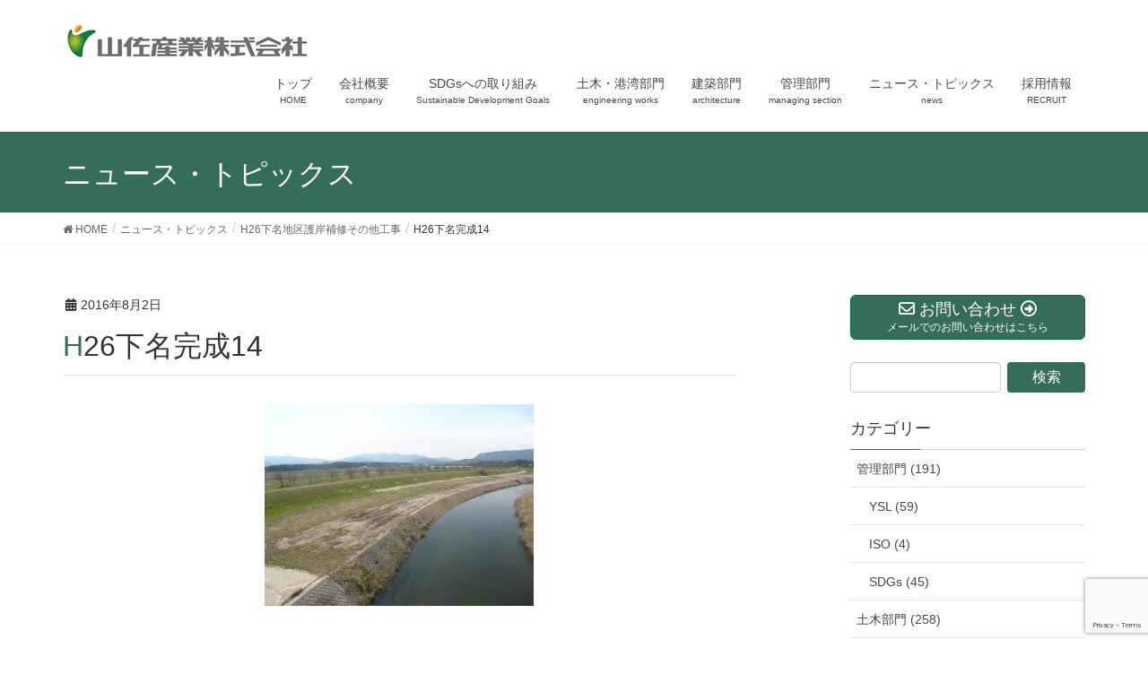

--- FILE ---
content_type: text/html; charset=UTF-8
request_url: https://yamasa-sangyo.jp/h26%E4%B8%8B%E5%90%8D%E5%9C%B0%E5%8C%BA%E8%AD%B7%E5%B2%B8%E8%A3%9C%E4%BF%AE%E3%81%9D%E3%81%AE%E4%BB%96%E5%B7%A5%E4%BA%8B/h26%E4%B8%8B%E5%90%8D%E5%AE%8C%E6%88%9014
body_size: 20769
content:
<!DOCTYPE html><html dir="ltr" lang="ja" prefix="og: https://ogp.me/ns#"><head><meta charset="utf-8"><meta http-equiv="X-UA-Compatible" content="IE=edge"><meta name="viewport" content="width=device-width, initial-scale=1"><title>H26下名完成14 | 鹿児島 建築・土木・住宅 山佐産業株式会社</title><meta name="description" content="完成" /><meta name="robots" content="max-image-preview:large" /><meta name="author" content="山佐産業"/><link rel="canonical" href="https://yamasa-sangyo.jp/h26%e4%b8%8b%e5%90%8d%e5%9c%b0%e5%8c%ba%e8%ad%b7%e5%b2%b8%e8%a3%9c%e4%bf%ae%e3%81%9d%e3%81%ae%e4%bb%96%e5%b7%a5%e4%ba%8b/h26%e4%b8%8b%e5%90%8d%e5%ae%8c%e6%88%9014" /><meta name="generator" content="All in One SEO (AIOSEO) 4.9.3" />  <script defer src="https://www.googletagmanager.com/gtag/js?id=G-9NYQ5J1HLQ"></script> <script defer src="[data-uri]"></script> <meta property="og:locale" content="ja_JP" /><meta property="og:site_name" content="鹿児島 建築・土木・住宅 山佐産業株式会社 | 鹿児島、建築、土木、個人住宅メーカー、木造建築県内トップの実績" /><meta property="og:type" content="article" /><meta property="og:title" content="H26下名完成14 | 鹿児島 建築・土木・住宅 山佐産業株式会社" /><meta property="og:url" content="https://yamasa-sangyo.jp/h26%e4%b8%8b%e5%90%8d%e5%9c%b0%e5%8c%ba%e8%ad%b7%e5%b2%b8%e8%a3%9c%e4%bf%ae%e3%81%9d%e3%81%ae%e4%bb%96%e5%b7%a5%e4%ba%8b/h26%e4%b8%8b%e5%90%8d%e5%ae%8c%e6%88%9014" /><meta property="article:published_time" content="2016-08-01T19:17:28+00:00" /><meta property="article:modified_time" content="2016-08-01T19:25:03+00:00" /><meta name="twitter:card" content="summary" /><meta name="twitter:title" content="H26下名完成14 | 鹿児島 建築・土木・住宅 山佐産業株式会社" /> <script type="application/ld+json" class="aioseo-schema">{"@context":"https:\/\/schema.org","@graph":[{"@type":"BreadcrumbList","@id":"https:\/\/yamasa-sangyo.jp\/h26%e4%b8%8b%e5%90%8d%e5%9c%b0%e5%8c%ba%e8%ad%b7%e5%b2%b8%e8%a3%9c%e4%bf%ae%e3%81%9d%e3%81%ae%e4%bb%96%e5%b7%a5%e4%ba%8b\/h26%e4%b8%8b%e5%90%8d%e5%ae%8c%e6%88%9014#breadcrumblist","itemListElement":[{"@type":"ListItem","@id":"https:\/\/yamasa-sangyo.jp#listItem","position":1,"name":"Home","item":"https:\/\/yamasa-sangyo.jp","nextItem":{"@type":"ListItem","@id":"https:\/\/yamasa-sangyo.jp\/h26%e4%b8%8b%e5%90%8d%e5%9c%b0%e5%8c%ba%e8%ad%b7%e5%b2%b8%e8%a3%9c%e4%bf%ae%e3%81%9d%e3%81%ae%e4%bb%96%e5%b7%a5%e4%ba%8b\/h26%e4%b8%8b%e5%90%8d%e5%ae%8c%e6%88%9014#listItem","name":"H26\u4e0b\u540d\u5b8c\u621014"}},{"@type":"ListItem","@id":"https:\/\/yamasa-sangyo.jp\/h26%e4%b8%8b%e5%90%8d%e5%9c%b0%e5%8c%ba%e8%ad%b7%e5%b2%b8%e8%a3%9c%e4%bf%ae%e3%81%9d%e3%81%ae%e4%bb%96%e5%b7%a5%e4%ba%8b\/h26%e4%b8%8b%e5%90%8d%e5%ae%8c%e6%88%9014#listItem","position":2,"name":"H26\u4e0b\u540d\u5b8c\u621014","previousItem":{"@type":"ListItem","@id":"https:\/\/yamasa-sangyo.jp#listItem","name":"Home"}}]},{"@type":"ItemPage","@id":"https:\/\/yamasa-sangyo.jp\/h26%e4%b8%8b%e5%90%8d%e5%9c%b0%e5%8c%ba%e8%ad%b7%e5%b2%b8%e8%a3%9c%e4%bf%ae%e3%81%9d%e3%81%ae%e4%bb%96%e5%b7%a5%e4%ba%8b\/h26%e4%b8%8b%e5%90%8d%e5%ae%8c%e6%88%9014#itempage","url":"https:\/\/yamasa-sangyo.jp\/h26%e4%b8%8b%e5%90%8d%e5%9c%b0%e5%8c%ba%e8%ad%b7%e5%b2%b8%e8%a3%9c%e4%bf%ae%e3%81%9d%e3%81%ae%e4%bb%96%e5%b7%a5%e4%ba%8b\/h26%e4%b8%8b%e5%90%8d%e5%ae%8c%e6%88%9014","name":"H26\u4e0b\u540d\u5b8c\u621014 | \u9e7f\u5150\u5cf6 \u5efa\u7bc9\u30fb\u571f\u6728\u30fb\u4f4f\u5b85 \u5c71\u4f50\u7523\u696d\u682a\u5f0f\u4f1a\u793e","description":"\u5b8c\u6210","inLanguage":"ja","isPartOf":{"@id":"https:\/\/yamasa-sangyo.jp\/#website"},"breadcrumb":{"@id":"https:\/\/yamasa-sangyo.jp\/h26%e4%b8%8b%e5%90%8d%e5%9c%b0%e5%8c%ba%e8%ad%b7%e5%b2%b8%e8%a3%9c%e4%bf%ae%e3%81%9d%e3%81%ae%e4%bb%96%e5%b7%a5%e4%ba%8b\/h26%e4%b8%8b%e5%90%8d%e5%ae%8c%e6%88%9014#breadcrumblist"},"author":{"@id":"https:\/\/yamasa-sangyo.jp\/author\/shimozuppa-jp#author"},"creator":{"@id":"https:\/\/yamasa-sangyo.jp\/author\/shimozuppa-jp#author"},"datePublished":"2016-08-02T04:17:28+09:00","dateModified":"2016-08-02T04:25:03+09:00"},{"@type":"Organization","@id":"https:\/\/yamasa-sangyo.jp\/#organization","name":"\u9e7f\u5150\u5cf6 \u5efa\u7bc9\u30fb\u571f\u6728\u30fb\u4f4f\u5b85 \u5c71\u4f50\u7523\u696d\u682a\u5f0f\u4f1a\u793e","description":"\u9e7f\u5150\u5cf6\u3001\u5efa\u7bc9\u3001\u571f\u6728\u3001\u500b\u4eba\u4f4f\u5b85\u30e1\u30fc\u30ab\u30fc\u3001\u6728\u9020\u5efa\u7bc9\u770c\u5185\u30c8\u30c3\u30d7\u306e\u5b9f\u7e3e","url":"https:\/\/yamasa-sangyo.jp\/"},{"@type":"Person","@id":"https:\/\/yamasa-sangyo.jp\/author\/shimozuppa-jp#author","url":"https:\/\/yamasa-sangyo.jp\/author\/shimozuppa-jp","name":"\u5c71\u4f50\u7523\u696d","image":{"@type":"ImageObject","@id":"https:\/\/yamasa-sangyo.jp\/h26%e4%b8%8b%e5%90%8d%e5%9c%b0%e5%8c%ba%e8%ad%b7%e5%b2%b8%e8%a3%9c%e4%bf%ae%e3%81%9d%e3%81%ae%e4%bb%96%e5%b7%a5%e4%ba%8b\/h26%e4%b8%8b%e5%90%8d%e5%ae%8c%e6%88%9014#authorImage","url":"https:\/\/secure.gravatar.com\/avatar\/66a586c668678607b6b8e0858149757bb7fc7e434e34ed531603ffbea620689e?s=96&d=mm&r=g","width":96,"height":96,"caption":"\u5c71\u4f50\u7523\u696d"}},{"@type":"WebSite","@id":"https:\/\/yamasa-sangyo.jp\/#website","url":"https:\/\/yamasa-sangyo.jp\/","name":"\u9e7f\u5150\u5cf6 \u5efa\u7bc9\u30fb\u571f\u6728\u30fb\u4f4f\u5b85 \u5c71\u4f50\u7523\u696d\u682a\u5f0f\u4f1a\u793e","description":"\u9e7f\u5150\u5cf6\u3001\u5efa\u7bc9\u3001\u571f\u6728\u3001\u500b\u4eba\u4f4f\u5b85\u30e1\u30fc\u30ab\u30fc\u3001\u6728\u9020\u5efa\u7bc9\u770c\u5185\u30c8\u30c3\u30d7\u306e\u5b9f\u7e3e","inLanguage":"ja","publisher":{"@id":"https:\/\/yamasa-sangyo.jp\/#organization"}}]}</script> <link rel='dns-prefetch' href='//yamasa-sangyo.jp' /><link rel='dns-prefetch' href='//stats.wp.com' /><link rel='dns-prefetch' href='//v0.wordpress.com' /><link rel='preconnect' href='//c0.wp.com' /><link rel="alternate" type="application/rss+xml" title="鹿児島 建築・土木・住宅 山佐産業株式会社 &raquo; フィード" href="https://yamasa-sangyo.jp/feed" /><link rel="alternate" title="oEmbed (JSON)" type="application/json+oembed" href="https://yamasa-sangyo.jp/wp-json/oembed/1.0/embed?url=https%3A%2F%2Fyamasa-sangyo.jp%2Fh26%25e4%25b8%258b%25e5%2590%258d%25e5%259c%25b0%25e5%258c%25ba%25e8%25ad%25b7%25e5%25b2%25b8%25e8%25a3%259c%25e4%25bf%25ae%25e3%2581%259d%25e3%2581%25ae%25e4%25bb%2596%25e5%25b7%25a5%25e4%25ba%258b%2Fh26%25e4%25b8%258b%25e5%2590%258d%25e5%25ae%258c%25e6%2588%259014" /><link rel="alternate" title="oEmbed (XML)" type="text/xml+oembed" href="https://yamasa-sangyo.jp/wp-json/oembed/1.0/embed?url=https%3A%2F%2Fyamasa-sangyo.jp%2Fh26%25e4%25b8%258b%25e5%2590%258d%25e5%259c%25b0%25e5%258c%25ba%25e8%25ad%25b7%25e5%25b2%25b8%25e8%25a3%259c%25e4%25bf%25ae%25e3%2581%259d%25e3%2581%25ae%25e4%25bb%2596%25e5%25b7%25a5%25e4%25ba%258b%2Fh26%25e4%25b8%258b%25e5%2590%258d%25e5%25ae%258c%25e6%2588%259014&#038;format=xml" /><meta name="description" content="完成" /><style id='wp-img-auto-sizes-contain-inline-css' type='text/css'>img:is([sizes=auto i],[sizes^="auto," i]){contain-intrinsic-size:3000px 1500px}
/*# sourceURL=wp-img-auto-sizes-contain-inline-css */</style><link rel='preload' id='vkExUnit_common_style-css-preload' href='https://yamasa-sangyo.jp/wp/wp-content/cache/autoptimize/css/autoptimize_single_ea06bcb9caaffec68e5e5f8d33d36f3a.css' as='style' onload="this.onload=null;this.rel='stylesheet'"/><link rel='stylesheet' id='vkExUnit_common_style-css' href='https://yamasa-sangyo.jp/wp/wp-content/cache/autoptimize/css/autoptimize_single_ea06bcb9caaffec68e5e5f8d33d36f3a.css' media='print' onload="this.media='all'; this.onload=null;"><style id='vkExUnit_common_style-inline-css' type='text/css'>:root {--ver_page_top_button_url:url(https://yamasa-sangyo.jp/wp/wp-content/plugins/vk-all-in-one-expansion-unit/assets/images/to-top-btn-icon.svg);}@font-face {font-weight: normal;font-style: normal;font-family: "vk_sns";src: url("https://yamasa-sangyo.jp/wp/wp-content/plugins/vk-all-in-one-expansion-unit/inc/sns/icons/fonts/vk_sns.eot?-bq20cj");src: url("https://yamasa-sangyo.jp/wp/wp-content/plugins/vk-all-in-one-expansion-unit/inc/sns/icons/fonts/vk_sns.eot?#iefix-bq20cj") format("embedded-opentype"),url("https://yamasa-sangyo.jp/wp/wp-content/plugins/vk-all-in-one-expansion-unit/inc/sns/icons/fonts/vk_sns.woff?-bq20cj") format("woff"),url("https://yamasa-sangyo.jp/wp/wp-content/plugins/vk-all-in-one-expansion-unit/inc/sns/icons/fonts/vk_sns.ttf?-bq20cj") format("truetype"),url("https://yamasa-sangyo.jp/wp/wp-content/plugins/vk-all-in-one-expansion-unit/inc/sns/icons/fonts/vk_sns.svg?-bq20cj#vk_sns") format("svg");}
.veu_promotion-alert__content--text {border: 1px solid rgba(0,0,0,0.125);padding: 0.5em 1em;border-radius: var(--vk-size-radius);margin-bottom: var(--vk-margin-block-bottom);font-size: 0.875rem;}/* Alert Content部分に段落タグを入れた場合に最後の段落の余白を0にする */.veu_promotion-alert__content--text p:last-of-type{margin-bottom:0;margin-top: 0;}
/*# sourceURL=vkExUnit_common_style-inline-css */</style><style id='wp-emoji-styles-inline-css' type='text/css'>img.wp-smiley, img.emoji {
		display: inline !important;
		border: none !important;
		box-shadow: none !important;
		height: 1em !important;
		width: 1em !important;
		margin: 0 0.07em !important;
		vertical-align: -0.1em !important;
		background: none !important;
		padding: 0 !important;
	}
/*# sourceURL=wp-emoji-styles-inline-css */</style><style id='wp-block-library-inline-css' type='text/css'>:root{--wp-block-synced-color:#7a00df;--wp-block-synced-color--rgb:122,0,223;--wp-bound-block-color:var(--wp-block-synced-color);--wp-editor-canvas-background:#ddd;--wp-admin-theme-color:#007cba;--wp-admin-theme-color--rgb:0,124,186;--wp-admin-theme-color-darker-10:#006ba1;--wp-admin-theme-color-darker-10--rgb:0,107,160.5;--wp-admin-theme-color-darker-20:#005a87;--wp-admin-theme-color-darker-20--rgb:0,90,135;--wp-admin-border-width-focus:2px}@media (min-resolution:192dpi){:root{--wp-admin-border-width-focus:1.5px}}.wp-element-button{cursor:pointer}:root .has-very-light-gray-background-color{background-color:#eee}:root .has-very-dark-gray-background-color{background-color:#313131}:root .has-very-light-gray-color{color:#eee}:root .has-very-dark-gray-color{color:#313131}:root .has-vivid-green-cyan-to-vivid-cyan-blue-gradient-background{background:linear-gradient(135deg,#00d084,#0693e3)}:root .has-purple-crush-gradient-background{background:linear-gradient(135deg,#34e2e4,#4721fb 50%,#ab1dfe)}:root .has-hazy-dawn-gradient-background{background:linear-gradient(135deg,#faaca8,#dad0ec)}:root .has-subdued-olive-gradient-background{background:linear-gradient(135deg,#fafae1,#67a671)}:root .has-atomic-cream-gradient-background{background:linear-gradient(135deg,#fdd79a,#004a59)}:root .has-nightshade-gradient-background{background:linear-gradient(135deg,#330968,#31cdcf)}:root .has-midnight-gradient-background{background:linear-gradient(135deg,#020381,#2874fc)}:root{--wp--preset--font-size--normal:16px;--wp--preset--font-size--huge:42px}.has-regular-font-size{font-size:1em}.has-larger-font-size{font-size:2.625em}.has-normal-font-size{font-size:var(--wp--preset--font-size--normal)}.has-huge-font-size{font-size:var(--wp--preset--font-size--huge)}.has-text-align-center{text-align:center}.has-text-align-left{text-align:left}.has-text-align-right{text-align:right}.has-fit-text{white-space:nowrap!important}#end-resizable-editor-section{display:none}.aligncenter{clear:both}.items-justified-left{justify-content:flex-start}.items-justified-center{justify-content:center}.items-justified-right{justify-content:flex-end}.items-justified-space-between{justify-content:space-between}.screen-reader-text{border:0;clip-path:inset(50%);height:1px;margin:-1px;overflow:hidden;padding:0;position:absolute;width:1px;word-wrap:normal!important}.screen-reader-text:focus{background-color:#ddd;clip-path:none;color:#444;display:block;font-size:1em;height:auto;left:5px;line-height:normal;padding:15px 23px 14px;text-decoration:none;top:5px;width:auto;z-index:100000}html :where(.has-border-color){border-style:solid}html :where([style*=border-top-color]){border-top-style:solid}html :where([style*=border-right-color]){border-right-style:solid}html :where([style*=border-bottom-color]){border-bottom-style:solid}html :where([style*=border-left-color]){border-left-style:solid}html :where([style*=border-width]){border-style:solid}html :where([style*=border-top-width]){border-top-style:solid}html :where([style*=border-right-width]){border-right-style:solid}html :where([style*=border-bottom-width]){border-bottom-style:solid}html :where([style*=border-left-width]){border-left-style:solid}html :where(img[class*=wp-image-]){height:auto;max-width:100%}:where(figure){margin:0 0 1em}html :where(.is-position-sticky){--wp-admin--admin-bar--position-offset:var(--wp-admin--admin-bar--height,0px)}@media screen and (max-width:600px){html :where(.is-position-sticky){--wp-admin--admin-bar--position-offset:0px}}

/*# sourceURL=wp-block-library-inline-css */</style><style id='global-styles-inline-css' type='text/css'>:root{--wp--preset--aspect-ratio--square: 1;--wp--preset--aspect-ratio--4-3: 4/3;--wp--preset--aspect-ratio--3-4: 3/4;--wp--preset--aspect-ratio--3-2: 3/2;--wp--preset--aspect-ratio--2-3: 2/3;--wp--preset--aspect-ratio--16-9: 16/9;--wp--preset--aspect-ratio--9-16: 9/16;--wp--preset--color--black: #000000;--wp--preset--color--cyan-bluish-gray: #abb8c3;--wp--preset--color--white: #ffffff;--wp--preset--color--pale-pink: #f78da7;--wp--preset--color--vivid-red: #cf2e2e;--wp--preset--color--luminous-vivid-orange: #ff6900;--wp--preset--color--luminous-vivid-amber: #fcb900;--wp--preset--color--light-green-cyan: #7bdcb5;--wp--preset--color--vivid-green-cyan: #00d084;--wp--preset--color--pale-cyan-blue: #8ed1fc;--wp--preset--color--vivid-cyan-blue: #0693e3;--wp--preset--color--vivid-purple: #9b51e0;--wp--preset--gradient--vivid-cyan-blue-to-vivid-purple: linear-gradient(135deg,rgb(6,147,227) 0%,rgb(155,81,224) 100%);--wp--preset--gradient--light-green-cyan-to-vivid-green-cyan: linear-gradient(135deg,rgb(122,220,180) 0%,rgb(0,208,130) 100%);--wp--preset--gradient--luminous-vivid-amber-to-luminous-vivid-orange: linear-gradient(135deg,rgb(252,185,0) 0%,rgb(255,105,0) 100%);--wp--preset--gradient--luminous-vivid-orange-to-vivid-red: linear-gradient(135deg,rgb(255,105,0) 0%,rgb(207,46,46) 100%);--wp--preset--gradient--very-light-gray-to-cyan-bluish-gray: linear-gradient(135deg,rgb(238,238,238) 0%,rgb(169,184,195) 100%);--wp--preset--gradient--cool-to-warm-spectrum: linear-gradient(135deg,rgb(74,234,220) 0%,rgb(151,120,209) 20%,rgb(207,42,186) 40%,rgb(238,44,130) 60%,rgb(251,105,98) 80%,rgb(254,248,76) 100%);--wp--preset--gradient--blush-light-purple: linear-gradient(135deg,rgb(255,206,236) 0%,rgb(152,150,240) 100%);--wp--preset--gradient--blush-bordeaux: linear-gradient(135deg,rgb(254,205,165) 0%,rgb(254,45,45) 50%,rgb(107,0,62) 100%);--wp--preset--gradient--luminous-dusk: linear-gradient(135deg,rgb(255,203,112) 0%,rgb(199,81,192) 50%,rgb(65,88,208) 100%);--wp--preset--gradient--pale-ocean: linear-gradient(135deg,rgb(255,245,203) 0%,rgb(182,227,212) 50%,rgb(51,167,181) 100%);--wp--preset--gradient--electric-grass: linear-gradient(135deg,rgb(202,248,128) 0%,rgb(113,206,126) 100%);--wp--preset--gradient--midnight: linear-gradient(135deg,rgb(2,3,129) 0%,rgb(40,116,252) 100%);--wp--preset--font-size--small: 13px;--wp--preset--font-size--medium: 20px;--wp--preset--font-size--large: 36px;--wp--preset--font-size--x-large: 42px;--wp--preset--spacing--20: 0.44rem;--wp--preset--spacing--30: 0.67rem;--wp--preset--spacing--40: 1rem;--wp--preset--spacing--50: 1.5rem;--wp--preset--spacing--60: 2.25rem;--wp--preset--spacing--70: 3.38rem;--wp--preset--spacing--80: 5.06rem;--wp--preset--shadow--natural: 6px 6px 9px rgba(0, 0, 0, 0.2);--wp--preset--shadow--deep: 12px 12px 50px rgba(0, 0, 0, 0.4);--wp--preset--shadow--sharp: 6px 6px 0px rgba(0, 0, 0, 0.2);--wp--preset--shadow--outlined: 6px 6px 0px -3px rgb(255, 255, 255), 6px 6px rgb(0, 0, 0);--wp--preset--shadow--crisp: 6px 6px 0px rgb(0, 0, 0);}:where(.is-layout-flex){gap: 0.5em;}:where(.is-layout-grid){gap: 0.5em;}body .is-layout-flex{display: flex;}.is-layout-flex{flex-wrap: wrap;align-items: center;}.is-layout-flex > :is(*, div){margin: 0;}body .is-layout-grid{display: grid;}.is-layout-grid > :is(*, div){margin: 0;}:where(.wp-block-columns.is-layout-flex){gap: 2em;}:where(.wp-block-columns.is-layout-grid){gap: 2em;}:where(.wp-block-post-template.is-layout-flex){gap: 1.25em;}:where(.wp-block-post-template.is-layout-grid){gap: 1.25em;}.has-black-color{color: var(--wp--preset--color--black) !important;}.has-cyan-bluish-gray-color{color: var(--wp--preset--color--cyan-bluish-gray) !important;}.has-white-color{color: var(--wp--preset--color--white) !important;}.has-pale-pink-color{color: var(--wp--preset--color--pale-pink) !important;}.has-vivid-red-color{color: var(--wp--preset--color--vivid-red) !important;}.has-luminous-vivid-orange-color{color: var(--wp--preset--color--luminous-vivid-orange) !important;}.has-luminous-vivid-amber-color{color: var(--wp--preset--color--luminous-vivid-amber) !important;}.has-light-green-cyan-color{color: var(--wp--preset--color--light-green-cyan) !important;}.has-vivid-green-cyan-color{color: var(--wp--preset--color--vivid-green-cyan) !important;}.has-pale-cyan-blue-color{color: var(--wp--preset--color--pale-cyan-blue) !important;}.has-vivid-cyan-blue-color{color: var(--wp--preset--color--vivid-cyan-blue) !important;}.has-vivid-purple-color{color: var(--wp--preset--color--vivid-purple) !important;}.has-black-background-color{background-color: var(--wp--preset--color--black) !important;}.has-cyan-bluish-gray-background-color{background-color: var(--wp--preset--color--cyan-bluish-gray) !important;}.has-white-background-color{background-color: var(--wp--preset--color--white) !important;}.has-pale-pink-background-color{background-color: var(--wp--preset--color--pale-pink) !important;}.has-vivid-red-background-color{background-color: var(--wp--preset--color--vivid-red) !important;}.has-luminous-vivid-orange-background-color{background-color: var(--wp--preset--color--luminous-vivid-orange) !important;}.has-luminous-vivid-amber-background-color{background-color: var(--wp--preset--color--luminous-vivid-amber) !important;}.has-light-green-cyan-background-color{background-color: var(--wp--preset--color--light-green-cyan) !important;}.has-vivid-green-cyan-background-color{background-color: var(--wp--preset--color--vivid-green-cyan) !important;}.has-pale-cyan-blue-background-color{background-color: var(--wp--preset--color--pale-cyan-blue) !important;}.has-vivid-cyan-blue-background-color{background-color: var(--wp--preset--color--vivid-cyan-blue) !important;}.has-vivid-purple-background-color{background-color: var(--wp--preset--color--vivid-purple) !important;}.has-black-border-color{border-color: var(--wp--preset--color--black) !important;}.has-cyan-bluish-gray-border-color{border-color: var(--wp--preset--color--cyan-bluish-gray) !important;}.has-white-border-color{border-color: var(--wp--preset--color--white) !important;}.has-pale-pink-border-color{border-color: var(--wp--preset--color--pale-pink) !important;}.has-vivid-red-border-color{border-color: var(--wp--preset--color--vivid-red) !important;}.has-luminous-vivid-orange-border-color{border-color: var(--wp--preset--color--luminous-vivid-orange) !important;}.has-luminous-vivid-amber-border-color{border-color: var(--wp--preset--color--luminous-vivid-amber) !important;}.has-light-green-cyan-border-color{border-color: var(--wp--preset--color--light-green-cyan) !important;}.has-vivid-green-cyan-border-color{border-color: var(--wp--preset--color--vivid-green-cyan) !important;}.has-pale-cyan-blue-border-color{border-color: var(--wp--preset--color--pale-cyan-blue) !important;}.has-vivid-cyan-blue-border-color{border-color: var(--wp--preset--color--vivid-cyan-blue) !important;}.has-vivid-purple-border-color{border-color: var(--wp--preset--color--vivid-purple) !important;}.has-vivid-cyan-blue-to-vivid-purple-gradient-background{background: var(--wp--preset--gradient--vivid-cyan-blue-to-vivid-purple) !important;}.has-light-green-cyan-to-vivid-green-cyan-gradient-background{background: var(--wp--preset--gradient--light-green-cyan-to-vivid-green-cyan) !important;}.has-luminous-vivid-amber-to-luminous-vivid-orange-gradient-background{background: var(--wp--preset--gradient--luminous-vivid-amber-to-luminous-vivid-orange) !important;}.has-luminous-vivid-orange-to-vivid-red-gradient-background{background: var(--wp--preset--gradient--luminous-vivid-orange-to-vivid-red) !important;}.has-very-light-gray-to-cyan-bluish-gray-gradient-background{background: var(--wp--preset--gradient--very-light-gray-to-cyan-bluish-gray) !important;}.has-cool-to-warm-spectrum-gradient-background{background: var(--wp--preset--gradient--cool-to-warm-spectrum) !important;}.has-blush-light-purple-gradient-background{background: var(--wp--preset--gradient--blush-light-purple) !important;}.has-blush-bordeaux-gradient-background{background: var(--wp--preset--gradient--blush-bordeaux) !important;}.has-luminous-dusk-gradient-background{background: var(--wp--preset--gradient--luminous-dusk) !important;}.has-pale-ocean-gradient-background{background: var(--wp--preset--gradient--pale-ocean) !important;}.has-electric-grass-gradient-background{background: var(--wp--preset--gradient--electric-grass) !important;}.has-midnight-gradient-background{background: var(--wp--preset--gradient--midnight) !important;}.has-small-font-size{font-size: var(--wp--preset--font-size--small) !important;}.has-medium-font-size{font-size: var(--wp--preset--font-size--medium) !important;}.has-large-font-size{font-size: var(--wp--preset--font-size--large) !important;}.has-x-large-font-size{font-size: var(--wp--preset--font-size--x-large) !important;}
/*# sourceURL=global-styles-inline-css */</style><style id='classic-theme-styles-inline-css' type='text/css'>/*! This file is auto-generated */
.wp-block-button__link{color:#fff;background-color:#32373c;border-radius:9999px;box-shadow:none;text-decoration:none;padding:calc(.667em + 2px) calc(1.333em + 2px);font-size:1.125em}.wp-block-file__button{background:#32373c;color:#fff;text-decoration:none}
/*# sourceURL=/wp-includes/css/classic-themes.min.css */</style><link rel='preload' id='contact-form-7-css-preload' href='https://yamasa-sangyo.jp/wp/wp-content/cache/autoptimize/css/autoptimize_single_64ac31699f5326cb3c76122498b76f66.css' as='style' onload="this.onload=null;this.rel='stylesheet'"/><link rel='stylesheet' id='contact-form-7-css' href='https://yamasa-sangyo.jp/wp/wp-content/cache/autoptimize/css/autoptimize_single_64ac31699f5326cb3c76122498b76f66.css' media='print' onload="this.media='all'; this.onload=null;"><link rel='preload' id='wc-shortcodes-style-css-preload' href='https://yamasa-sangyo.jp/wp/wp-content/cache/autoptimize/css/autoptimize_single_e44d82ea2fcf613bc810f97e674331e8.css' as='style' onload="this.onload=null;this.rel='stylesheet'"/><link rel='stylesheet' id='wc-shortcodes-style-css' href='https://yamasa-sangyo.jp/wp/wp-content/cache/autoptimize/css/autoptimize_single_e44d82ea2fcf613bc810f97e674331e8.css' media='print' onload="this.media='all'; this.onload=null;"><link rel='stylesheet' id='lightning-design-style-css' href='https://yamasa-sangyo.jp/wp/wp-content/cache/autoptimize/css/autoptimize_single_674eb01a99703dce6ca0e7b3fba89176.css' type='text/css' media='all' /><style id='lightning-design-style-inline-css' type='text/css'>:root {--color-key:#356d5b;--wp--preset--color--vk-color-primary:#356d5b;--color-key-dark:#006d46;}
/* ltg common custom */:root {--vk-menu-acc-btn-border-color:#333;--vk-color-primary:#356d5b;--vk-color-primary-dark:#006d46;--vk-color-primary-vivid:#3a7864;--color-key:#356d5b;--wp--preset--color--vk-color-primary:#356d5b;--color-key-dark:#006d46;}.veu_color_txt_key { color:#006d46 ; }.veu_color_bg_key { background-color:#006d46 ; }.veu_color_border_key { border-color:#006d46 ; }.btn-default { border-color:#356d5b;color:#356d5b;}.btn-default:focus,.btn-default:hover { border-color:#356d5b;background-color: #356d5b; }.wp-block-search__button,.btn-primary { background-color:#356d5b;border-color:#006d46; }.wp-block-search__button:focus,.wp-block-search__button:hover,.btn-primary:not(:disabled):not(.disabled):active,.btn-primary:focus,.btn-primary:hover { background-color:#006d46;border-color:#356d5b; }.btn-outline-primary { color : #356d5b ; border-color:#356d5b; }.btn-outline-primary:not(:disabled):not(.disabled):active,.btn-outline-primary:focus,.btn-outline-primary:hover { color : #fff; background-color:#356d5b;border-color:#006d46; }a { color:#337ab7; }
.tagcloud a:before { font-family: "Font Awesome 5 Free";content: "\f02b";font-weight: bold; }
a { color:#006d46 ; }a:hover { color:#356d5b ; }.page-header { background-color:#356d5b; }h1.entry-title:first-letter,.single h1.entry-title:first-letter { color:#356d5b; }h2,.mainSection-title { border-top-color:#356d5b; }h3:after,.subSection-title:after { border-bottom-color:#356d5b; }.media .media-body .media-heading a:hover { color:#356d5b; }ul.page-numbers li span.page-numbers.current,.page-link dl .post-page-numbers.current { background-color:#356d5b; }.pager li > a { border-color:#356d5b;color:#356d5b;}.pager li > a:hover { background-color:#356d5b;color:#fff;}footer { border-top-color:#356d5b; }dt { border-left-color:#356d5b; }@media (min-width: 768px){ ul.gMenu > li > a:after { border-bottom-color: #356d5b ; }} /* @media (min-width: 768px) */
/*# sourceURL=lightning-design-style-inline-css */</style><link rel='stylesheet' id='lightning-common-style-css' href='https://yamasa-sangyo.jp/wp/wp-content/cache/autoptimize/css/autoptimize_single_9becc43ed7b5a1844a3966944d6fbfb1.css' type='text/css' media='all' /><style id='lightning-common-style-inline-css' type='text/css'>/* vk-mobile-nav */:root {--vk-mobile-nav-menu-btn-bg-src: url("https://yamasa-sangyo.jp/wp/wp-content/themes/lightning/_g2/inc/vk-mobile-nav/package/images/vk-menu-btn-black.svg");--vk-mobile-nav-menu-btn-close-bg-src: url("https://yamasa-sangyo.jp/wp/wp-content/themes/lightning/_g2/inc/vk-mobile-nav/package/images/vk-menu-close-black.svg");--vk-menu-acc-icon-open-black-bg-src: url("https://yamasa-sangyo.jp/wp/wp-content/themes/lightning/_g2/inc/vk-mobile-nav/package/images/vk-menu-acc-icon-open-black.svg");--vk-menu-acc-icon-open-white-bg-src: url("https://yamasa-sangyo.jp/wp/wp-content/themes/lightning/_g2/inc/vk-mobile-nav/package/images/vk-menu-acc-icon-open-white.svg");--vk-menu-acc-icon-close-black-bg-src: url("https://yamasa-sangyo.jp/wp/wp-content/themes/lightning/_g2/inc/vk-mobile-nav/package/images/vk-menu-close-black.svg");--vk-menu-acc-icon-close-white-bg-src: url("https://yamasa-sangyo.jp/wp/wp-content/themes/lightning/_g2/inc/vk-mobile-nav/package/images/vk-menu-close-white.svg");}
/*# sourceURL=lightning-common-style-inline-css */</style><link rel='preload' id='lightning-theme-style-css-preload' href='https://yamasa-sangyo.jp/wp/wp-content/cache/autoptimize/css/autoptimize_single_62e7060c65c08aeb4a569693cd43c775.css' as='style' onload="this.onload=null;this.rel='stylesheet'"/><link rel='stylesheet' id='lightning-theme-style-css' href='https://yamasa-sangyo.jp/wp/wp-content/cache/autoptimize/css/autoptimize_single_62e7060c65c08aeb4a569693cd43c775.css' media='print' onload="this.media='all'; this.onload=null;"><link rel='preload' id='vk-font-awesome-css-preload' href='https://yamasa-sangyo.jp/wp/wp-content/themes/lightning/vendor/vektor-inc/font-awesome-versions/src/versions/6/css/all.min.css' as='style' onload="this.onload=null;this.rel='stylesheet'"/><link rel='stylesheet' id='vk-font-awesome-css' href='https://yamasa-sangyo.jp/wp/wp-content/themes/lightning/vendor/vektor-inc/font-awesome-versions/src/versions/6/css/all.min.css' media='print' onload="this.media='all'; this.onload=null;"><link rel='preload' id='wordpresscanvas-font-awesome-css-preload' href='https://yamasa-sangyo.jp/wp/wp-content/plugins/wc-shortcodes/public/assets/css/font-awesome.min.css' as='style' onload="this.onload=null;this.rel='stylesheet'"/><link rel='stylesheet' id='wordpresscanvas-font-awesome-css' href='https://yamasa-sangyo.jp/wp/wp-content/plugins/wc-shortcodes/public/assets/css/font-awesome.min.css' media='print' onload="this.media='all'; this.onload=null;"><link rel='preload' id='jquery.lightbox.min.css-css-preload' href='https://yamasa-sangyo.jp/wp/wp-content/plugins/wp-jquery-lightbox/lightboxes/wp-jquery-lightbox/styles/lightbox.min.css' as='style' onload="this.onload=null;this.rel='stylesheet'"/><link rel='stylesheet' id='jquery.lightbox.min.css-css' href='https://yamasa-sangyo.jp/wp/wp-content/plugins/wp-jquery-lightbox/lightboxes/wp-jquery-lightbox/styles/lightbox.min.css' media='print' onload="this.media='all'; this.onload=null;"><link rel='preload' id='jqlb-overrides-css-preload' href='https://yamasa-sangyo.jp/wp/wp-content/cache/autoptimize/css/autoptimize_single_2924162277244529ae570a2d316f968d.css' as='style' onload="this.onload=null;this.rel='stylesheet'"/><link rel='stylesheet' id='jqlb-overrides-css' href='https://yamasa-sangyo.jp/wp/wp-content/cache/autoptimize/css/autoptimize_single_2924162277244529ae570a2d316f968d.css' media='print' onload="this.media='all'; this.onload=null;"><style id='jqlb-overrides-inline-css' type='text/css'>#outerImageContainer {
				box-shadow: 0 0 4px 2px rgba(0,0,0,.2);
			}
			#imageContainer{
				padding: 8px;
			}
			#imageDataContainer {
				box-shadow: none;
				z-index: auto;
			}
			#prevArrow,
			#nextArrow{
				background-color: #ffffff;
				color: #000000;
			}
/*# sourceURL=jqlb-overrides-inline-css */</style> <script defer type="text/javascript" src="https://yamasa-sangyo.jp/wp/wp-includes/js/jquery/jquery.min.js" id="jquery-core-js"></script> <script defer type="text/javascript" src="https://yamasa-sangyo.jp/wp/wp-includes/js/jquery/jquery-migrate.min.js" id="jquery-migrate-js"></script> <link rel="https://api.w.org/" href="https://yamasa-sangyo.jp/wp-json/" /><link rel="alternate" title="JSON" type="application/json" href="https://yamasa-sangyo.jp/wp-json/wp/v2/media/250" /><link rel="EditURI" type="application/rsd+xml" title="RSD" href="https://yamasa-sangyo.jp/wp/xmlrpc.php?rsd" /><meta name="generator" content="WordPress 6.9" /><link rel='shortlink' href='https://wp.me/a7dVr8-42' /><style>img#wpstats{display:none}</style><style id="lightning-color-custom-for-plugins" type="text/css">/* ltg theme common */.color_key_bg,.color_key_bg_hover:hover{background-color: #356d5b;}.color_key_txt,.color_key_txt_hover:hover{color: #356d5b;}.color_key_border,.color_key_border_hover:hover{border-color: #356d5b;}.color_key_dark_bg,.color_key_dark_bg_hover:hover{background-color: #006d46;}.color_key_dark_txt,.color_key_dark_txt_hover:hover{color: #006d46;}.color_key_dark_border,.color_key_dark_border_hover:hover{border-color: #006d46;}</style><meta property="og:site_name" content="鹿児島 建築・土木・住宅 山佐産業株式会社" /><meta property="og:url" content="https://yamasa-sangyo.jp/h26%e4%b8%8b%e5%90%8d%e5%9c%b0%e5%8c%ba%e8%ad%b7%e5%b2%b8%e8%a3%9c%e4%bf%ae%e3%81%9d%e3%81%ae%e4%bb%96%e5%b7%a5%e4%ba%8b/h26%e4%b8%8b%e5%90%8d%e5%ae%8c%e6%88%9014" /><meta property="og:title" content="H26下名完成14 | 鹿児島 建築・土木・住宅 山佐産業株式会社" /><meta property="og:description" content="完成" /><meta property="og:type" content="article" /><meta name="twitter:card" content="summary_large_image"><meta name="twitter:description" content="完成"><meta name="twitter:title" content="H26下名完成14 | 鹿児島 建築・土木・住宅 山佐産業株式会社"><meta name="twitter:url" content="https://yamasa-sangyo.jp/h26%e4%b8%8b%e5%90%8d%e5%9c%b0%e5%8c%ba%e8%ad%b7%e5%b2%b8%e8%a3%9c%e4%bf%ae%e3%81%9d%e3%81%ae%e4%bb%96%e5%b7%a5%e4%ba%8b/h26%e4%b8%8b%e5%90%8d%e5%ae%8c%e6%88%9014"><meta name="twitter:domain" content="yamasa-sangyo.jp"><link rel="icon" href="https://yamasa-sangyo.jp/wp/wp-content/uploads/2016/02/cropped-yamasa-ico-234x234.jpg" sizes="32x32" /><link rel="icon" href="https://yamasa-sangyo.jp/wp/wp-content/uploads/2016/02/cropped-yamasa-ico-234x234.jpg" sizes="192x192" /><link rel="apple-touch-icon" href="https://yamasa-sangyo.jp/wp/wp-content/uploads/2016/02/cropped-yamasa-ico-234x234.jpg" /><meta name="msapplication-TileImage" content="https://yamasa-sangyo.jp/wp/wp-content/uploads/2016/02/cropped-yamasa-ico-300x300.jpg" /><style type="text/css" id="wp-custom-css">/*
カスタム CSS 機能へようこそ。

使い方についてはこちらをご覧ください
(英語ドキュメンテーション)。http://wp.me/PEmnE-Bt
*/
body {
	font-family: "ヒラギノ角ゴ Pro W3", "Hiragino Kaku Gothic Pro", "游ゴシック", "Yu Gothic", "メイリオ", Meiryo, Osaka, sans-serif;
}

th {
	white-space: nowrap;
}

dt, dd {
	border-left-width: 0;
	border-left-style: none;
}

.wc-shortcodes-entry-header {
	height: 70px;
	overflow: hidden;
}

.text-serif {
	font-family: "Roboto Slab" , Garamond , "Times New Roman" , "游明朝" , "Yu Mincho" , "游明朝体" , "YuMincho" , "ヒラギノ明朝 Pro W3" , "Hiragino Mincho Pro" , "HiraMinProN-W3" , "HGS明朝E" , "ＭＳ Ｐ明朝" , "MS PMincho" , serif;
}

@media print {
	section {
		display: block;
		page-break-before: always;
	}
	
	pre code {
		page-break-after: always;
	}
	
	@page {
		margin-top: .4cm;
		margin: .5cm;
	}
	
	p a, code, pre {
		word-wrap: break-word;
	}
	
	img {
		display: none;
	}
	
	pre a[href]:after {
		content: "";
	}
	
	pre abbr[title]:after {
		content: "";
	}
	
	pre   .ir a:after,
								  pre a[href^="javascript:"]:after,
								  pre a[href^="#"]:after {
		content: "";
	}
	
	.no-print {
		display: none;
	}
}

@media print {
	a[href]:after {
		content: "" !important;
	}
	
	abbr[title]:after {
		content: "" !important;
	}
}

@media print {
	.col-sm-1, .col-sm-2, .col-sm-3, .col-sm-4, .col-sm-5, .col-sm-6, .col-sm-7, .col-sm-8, .col-sm-9, .col-sm-10, .col-sm-11, .col-sm-12 {
		float: left;
	}
	
	.col-sm-12 {
		width: 100%;
	}
	
	.col-sm-11 {
		width: 91.66666667%;
	}
	
	.col-sm-10 {
		width: 83.33333333%;
	}
	
	.col-sm-9 {
		width: 75%;
	}
	
	.col-sm-8 {
		width: 66.66666667%;
	}
	
	.col-sm-7 {
		width: 58.33333333%;
	}
	
	.col-sm-6 {
		width: 50%;
	}
	
	.col-sm-5 {
		width: 41.66666667%;
	}
	
	.col-sm-4 {
		width: 33.33333333%;
	}
	
	.col-sm-3 {
		width: 25%;
	}
	
	.col-sm-2 {
		width: 16.66666667%;
	}
	
	.col-sm-1 {
		width: 8.33333333%;
	}
	
	.col-sm-pull-12 {
		right: 100%;
	}
	
	.col-sm-pull-11 {
		right: 91.66666667%;
	}
	
	.col-sm-pull-10 {
		right: 83.33333333%;
	}
	
	.col-sm-pull-9 {
		right: 75%;
	}
	
	.col-sm-pull-8 {
		right: 66.66666667%;
	}
	
	.col-sm-pull-7 {
		right: 58.33333333%;
	}
	
	.col-sm-pull-6 {
		right: 50%;
	}
	
	.col-sm-pull-5 {
		right: 41.66666667%;
	}
	
	.col-sm-pull-4 {
		right: 33.33333333%;
	}
	
	.col-sm-pull-3 {
		right: 25%;
	}
	
	.col-sm-pull-2 {
		right: 16.66666667%;
	}
	
	.col-sm-pull-1 {
		right: 8.33333333%;
	}
	
	.col-sm-pull-0 {
		right: auto;
	}
	
	.col-sm-push-12 {
		left: 100%;
	}
	
	.col-sm-push-11 {
		left: 91.66666667%;
	}
	
	.col-sm-push-10 {
		left: 83.33333333%;
	}
	
	.col-sm-push-9 {
		left: 75%;
	}
	
	.col-sm-push-8 {
		left: 66.66666667%;
	}
	
	.col-sm-push-7 {
		left: 58.33333333%;
	}
	
	.col-sm-push-6 {
		left: 50%;
	}
	
	.col-sm-push-5 {
		left: 41.66666667%;
	}
	
	.col-sm-push-4 {
		left: 33.33333333%;
	}
	
	.col-sm-push-3 {
		left: 25%;
	}
	
	.col-sm-push-2 {
		left: 16.66666667%;
	}
	
	.col-sm-push-1 {
		left: 8.33333333%;
	}
	
	.col-sm-push-0 {
		left: auto;
	}
	
	.col-sm-offset-12 {
		margin-left: 100%;
	}
	
	.col-sm-offset-11 {
		margin-left: 91.66666667%;
	}
	
	.col-sm-offset-10 {
		margin-left: 83.33333333%;
	}
	
	.col-sm-offset-9 {
		margin-left: 75%;
	}
	
	.col-sm-offset-8 {
		margin-left: 66.66666667%;
	}
	
	.col-sm-offset-7 {
		margin-left: 58.33333333%;
	}
	
	.col-sm-offset-6 {
		margin-left: 50%;
	}
	
	.col-sm-offset-5 {
		margin-left: 41.66666667%;
	}
	
	.col-sm-offset-4 {
		margin-left: 33.33333333%;
	}
	
	.col-sm-offset-3 {
		margin-left: 25%;
	}
	
	.col-sm-offset-2 {
		margin-left: 16.66666667%;
	}
	
	.col-sm-offset-1 {
		margin-left: 8.33333333%;
	}
	
	.col-sm-offset-0 {
		margin-left: 0;
	}
	
	.visible-xs {
		display: none !important;
	}
	
	.hidden-xs {
		display: block !important;
	}
	
	table.hidden-xs {
		display: table;
	}
	
	tr.hidden-xs {
		display: table-row !important;
	}
	
	th.hidden-xs,
						  td.hidden-xs {
		display: table-cell !important;
	}
	
	.hidden-xs.hidden-print {
		display: none !important;
	}
	
	.hidden-sm {
		display: none !important;
	}
	
	.visible-sm {
		display: block !important;
	}
	
	table.visible-sm {
		display: table;
	}
	
	tr.visible-sm {
		display: table-row !important;
	}
	
	th.visible-sm,
						  td.visible-sm {
		display: table-cell !important;
	}
}</style><script type="application/ld+json">{"@context":"https://schema.org/","@type":"Article","headline":"H26下名完成14","image":"","datePublished":"2016-08-02T04:17:28+09:00","dateModified":"2016-08-02T04:25:03+09:00","author":{"@type":"","name":"山佐産業","url":"https://yamasa-sangyo.jp/","sameAs":""}}</script></head><body class="attachment wp-singular attachment-template-default single single-attachment postid-250 attachmentid-250 attachment-jpeg wp-theme-lightning wp-child-theme-lightning_child_sample wc-shortcodes-font-awesome-enabled headfix header_height_changer fa_v6_css post-name-h26%e4%b8%8b%e5%90%8d%e5%ae%8c%e6%88%9014 post-type-attachment sidebar-fix sidebar-fix-priority-top device-pc"> <a class="skip-link screen-reader-text" href="#main">コンテンツへスキップ</a> <a class="skip-link screen-reader-text" href="#vk-mobile-nav">ナビゲーションに移動</a><header class="navbar siteHeader"><div class="container siteHeadContainer"><div class="navbar-header"><p class="navbar-brand siteHeader_logo"> <a href="https://yamasa-sangyo.jp/"> <span><img src="https://yamasa-sangyo.jp/wp/wp-content/uploads/2024/02/YS_logo.jpg" alt="鹿児島 建築・土木・住宅 山佐産業株式会社" /></span> </a></p></div><div id="gMenu_outer" class="gMenu_outer"><nav class="menu-main-menu-container"><ul id="menu-main-menu" class="menu nav gMenu"><li id="menu-item-692" class="menu-item menu-item-type-post_type menu-item-object-page menu-item-home"><a href="https://yamasa-sangyo.jp/"><strong class="gMenu_name">トップ</strong><span class="gMenu_description">HOME</span></a></li><li id="menu-item-696" class="menu-item menu-item-type-post_type menu-item-object-page menu-item-has-children"><a href="https://yamasa-sangyo.jp/company"><strong class="gMenu_name">会社概要</strong><span class="gMenu_description">company</span></a><ul class="sub-menu"><li id="menu-item-768" class="menu-item menu-item-type-post_type menu-item-object-page"><a href="https://yamasa-sangyo.jp/company">会社概要・事業案内</a></li><li id="menu-item-695" class="menu-item menu-item-type-post_type menu-item-object-page"><a href="https://yamasa-sangyo.jp/company/%e4%bc%81%e6%a5%ad%e7%90%86%e5%bf%b5%e3%83%bb%e5%89%b5%e6%a5%ad%e7%b2%be%e7%a5%9e">企業理念・創業精神</a></li><li id="menu-item-697" class="menu-item menu-item-type-post_type menu-item-object-page"><a href="https://yamasa-sangyo.jp/company/%e5%90%84%e9%83%a8%e3%81%ae%e6%88%90%e3%82%8a%e7%ab%8b%e3%81%a1">各部の成り立ち</a></li><li id="menu-item-693" class="menu-item menu-item-type-post_type menu-item-object-page"><a href="https://yamasa-sangyo.jp/company/%e3%82%b0%e3%83%ab%e3%83%bc%e3%83%97%e9%96%a2%e9%80%a3%e4%bc%9a%e7%a4%be%e4%b8%80%e8%a6%a7">グループ関連会社一覧</a></li><li id="menu-item-769" class="menu-item menu-item-type-post_type menu-item-object-page"><a href="https://yamasa-sangyo.jp/company/%e3%81%8a%e5%95%8f%e3%81%84%e5%90%88%e3%82%8f%e3%81%9b">お問い合わせ</a></li></ul></li><li id="menu-item-3216" class="menu-item menu-item-type-post_type menu-item-object-page"><a href="https://yamasa-sangyo.jp/company/%e5%b1%b1%e4%bd%90%e7%94%a3%e6%a5%ad%e3%81%aesdgs%e3%81%b8%e3%81%ae%e5%8f%96%e3%82%8a%e7%b5%84%e3%81%bf"><strong class="gMenu_name">SDGsへの取り組み</strong><span class="gMenu_description">Sustainable Development Goals</span></a></li><li id="menu-item-698" class="menu-item menu-item-type-post_type menu-item-object-page menu-item-has-children"><a href="https://yamasa-sangyo.jp/engineering-works"><strong class="gMenu_name">土木・港湾部門</strong><span class="gMenu_description">engineering works</span></a><ul class="sub-menu"><li id="menu-item-701" class="menu-item menu-item-type-post_type menu-item-object-page"><a href="https://yamasa-sangyo.jp/engineering-works/%e5%9c%9f%e6%9c%a8%e5%ae%9f%e7%b8%be%e3%83%bb%e5%b7%a5%e4%ba%8b%e9%80%b2%e6%8d%97">土木実績・工事進捗</a></li><li id="menu-item-699" class="menu-item menu-item-type-post_type menu-item-object-page"><a href="https://yamasa-sangyo.jp/engineering-works/iso%e3%83%bb45001">ISO（品質・環境・労働安全衛生方針）</a></li><li id="menu-item-702" class="menu-item menu-item-type-post_type menu-item-object-page"><a href="https://yamasa-sangyo.jp/engineering-works/%e5%9c%b0%e5%9f%9f%e8%b2%a2%e7%8c%ae">地域貢献</a></li><li id="menu-item-911" class="menu-item menu-item-type-post_type menu-item-object-page"><a href="https://yamasa-sangyo.jp/engineering-works/ships">保有船舶一覧</a></li></ul></li><li id="menu-item-704" class="menu-item menu-item-type-post_type menu-item-object-page menu-item-has-children"><a href="https://yamasa-sangyo.jp/architecture"><strong class="gMenu_name">建築部門</strong><span class="gMenu_description">architecture</span></a><ul class="sub-menu"><li id="menu-item-707" class="menu-item menu-item-type-post_type menu-item-object-page"><a href="https://yamasa-sangyo.jp/architecture/%e5%bb%ba%e7%af%89%e5%ae%9f%e7%b8%be%e3%83%bb%e5%b7%a5%e4%ba%8b%e9%80%b2%e6%8d%97">建築実績・工事進捗</a></li><li id="menu-item-705" class="menu-item menu-item-type-post_type menu-item-object-page"><a href="https://yamasa-sangyo.jp/architecture/%e3%82%b7%e3%82%b9%e3%83%86%e3%83%a0%e5%bb%ba%e7%af%89">システム建築</a></li><li id="menu-item-3369" class="menu-item menu-item-type-custom menu-item-object-custom"><a href="https://locosusouko.kagoshima.jp/?msclkid=5409cf72cf3311ecb9d65f8aff65c3fb">Locosu倉庫</a></li><li id="menu-item-3368" class="menu-item menu-item-type-post_type menu-item-object-page"><a href="https://yamasa-sangyo.jp/engineering-works/iso%e3%83%bb45001">ISO（品質・環境・労働安全衛生方針）</a></li></ul></li><li id="menu-item-1598" class="menu-item menu-item-type-post_type menu-item-object-page menu-item-has-children"><a href="https://yamasa-sangyo.jp/%e7%ae%a1%e7%90%86%e9%83%a8%e9%96%80"><strong class="gMenu_name">管理部門</strong><span class="gMenu_description">managing section</span></a><ul class="sub-menu"><li id="menu-item-1599" class="menu-item menu-item-type-post_type menu-item-object-page"><a href="https://yamasa-sangyo.jp/%e7%ae%a1%e7%90%86%e9%83%a8%e9%96%80/ysl%ef%bc%88yamasa-safety-ladies%ef%bc%89">YSL（Yamasa Safety Ladies）</a></li></ul></li><li id="menu-item-694" class="menu-item menu-item-type-post_type menu-item-object-page"><a href="https://yamasa-sangyo.jp/%e3%83%8b%e3%83%a5%e3%83%bc%e3%82%b9%e3%83%bb%e3%83%88%e3%83%94%e3%83%83%e3%82%af%e3%82%b9"><strong class="gMenu_name">ニュース・トピックス</strong><span class="gMenu_description">news</span></a></li><li id="menu-item-1523" class="menu-item menu-item-type-custom menu-item-object-custom"><a href="https://yamasa-sangyo.jp/recruit/"><strong class="gMenu_name">採用情報</strong><span class="gMenu_description">RECRUIT</span></a></li></ul></nav></div></div></header><div class="section page-header"><div class="container"><div class="row"><div class="col-md-12"><div class="page-header_pageTitle"> ニュース・トピックス</div></div></div></div></div><div class="section breadSection"><div class="container"><div class="row"><ol class="breadcrumb" itemscope itemtype="https://schema.org/BreadcrumbList"><li id="panHome" itemprop="itemListElement" itemscope itemtype="http://schema.org/ListItem"><a itemprop="item" href="https://yamasa-sangyo.jp/"><span itemprop="name"><i class="fa fa-home"></i> HOME</span></a><meta itemprop="position" content="1" /></li><li itemprop="itemListElement" itemscope itemtype="http://schema.org/ListItem"><a itemprop="item" href="https://yamasa-sangyo.jp/%e3%83%8b%e3%83%a5%e3%83%bc%e3%82%b9%e3%83%bb%e3%83%88%e3%83%94%e3%83%83%e3%82%af%e3%82%b9"><span itemprop="name">ニュース・トピックス</span></a><meta itemprop="position" content="2" /></li><li itemprop="itemListElement" itemscope itemtype="http://schema.org/ListItem"><a itemprop="item" href="https://yamasa-sangyo.jp/h26%e4%b8%8b%e5%90%8d%e5%9c%b0%e5%8c%ba%e8%ad%b7%e5%b2%b8%e8%a3%9c%e4%bf%ae%e3%81%9d%e3%81%ae%e4%bb%96%e5%b7%a5%e4%ba%8b"><span itemprop="name">H26下名地区護岸補修その他工事</span></a><meta itemprop="position" content="3" /></li><li><span>H26下名完成14</span><meta itemprop="position" content="4" /></li></ol></div></div></div><div class="section siteContent"><div class="container"><div class="row"><div class="col-md-8 mainSection" id="main" role="main"><article id="post-250" class="entry entry-full post-250 attachment type-attachment status-inherit hentry"><header class="entry-header"><div class="entry-meta"> <span class="published entry-meta_items">2016年8月2日</span> <span class="entry-meta_items entry-meta_updated entry-meta_hidden">/ 最終更新日時 : <span class="updated">2016年8月2日</span></span> <span class="vcard author entry-meta_items entry-meta_items_author entry-meta_hidden"><span class="fn">山佐産業</span></span></div><h1 class="entry-title"> H26下名完成14</h1></header><div class="entry-body"><p class="attachment"><a href='https://yamasa-sangyo.jp/wp/wp-content/uploads/2016/08/15847df569af431dcb45cf9062db657f.jpg' rel="lightbox[250]"><img fetchpriority="high" decoding="async" width="300" height="225" src="https://yamasa-sangyo.jp/wp/wp-content/uploads/2016/08/15847df569af431dcb45cf9062db657f-300x225.jpg" class="attachment-medium size-medium" alt="" srcset="https://yamasa-sangyo.jp/wp/wp-content/uploads/2016/08/15847df569af431dcb45cf9062db657f-300x225.jpg 300w, https://yamasa-sangyo.jp/wp/wp-content/uploads/2016/08/15847df569af431dcb45cf9062db657f.jpg 640w" sizes="(max-width: 300px) 100vw, 300px" data-attachment-id="250" data-permalink="https://yamasa-sangyo.jp/h26%e4%b8%8b%e5%90%8d%e5%9c%b0%e5%8c%ba%e8%ad%b7%e5%b2%b8%e8%a3%9c%e4%bf%ae%e3%81%9d%e3%81%ae%e4%bb%96%e5%b7%a5%e4%ba%8b/h26%e4%b8%8b%e5%90%8d%e5%ae%8c%e6%88%9014" data-orig-file="https://yamasa-sangyo.jp/wp/wp-content/uploads/2016/08/15847df569af431dcb45cf9062db657f.jpg" data-orig-size="640,480" data-comments-opened="0" data-image-meta="{&quot;aperture&quot;:&quot;3.5&quot;,&quot;credit&quot;:&quot;&quot;,&quot;camera&quot;:&quot;G600&quot;,&quot;caption&quot;:&quot;ASCII&quot;,&quot;created_timestamp&quot;:&quot;1427280755&quot;,&quot;copyright&quot;:&quot;(C) by RICOH G600 User&quot;,&quot;focal_length&quot;:&quot;5&quot;,&quot;iso&quot;:&quot;64&quot;,&quot;shutter_speed&quot;:&quot;0.0011350737797957&quot;,&quot;title&quot;:&quot;&quot;,&quot;orientation&quot;:&quot;0&quot;}" data-image-title="H26下名完成14" data-image-description="" data-image-caption="&lt;p&gt;完成&lt;/p&gt;
" data-medium-file="https://yamasa-sangyo.jp/wp/wp-content/uploads/2016/08/15847df569af431dcb45cf9062db657f-300x225.jpg" data-large-file="https://yamasa-sangyo.jp/wp/wp-content/uploads/2016/08/15847df569af431dcb45cf9062db657f.jpg" /></a></p><div class="veu_socialSet veu_socialSet-auto veu_socialSet-position-after veu_contentAddSection"><script defer src="[data-uri]"></script><ul><li class="sb_facebook sb_icon"><a class="sb_icon_inner" href="//www.facebook.com/sharer.php?src=bm&u=https%3A%2F%2Fyamasa-sangyo.jp%2Fh26%25e4%25b8%258b%25e5%2590%258d%25e5%259c%25b0%25e5%258c%25ba%25e8%25ad%25b7%25e5%25b2%25b8%25e8%25a3%259c%25e4%25bf%25ae%25e3%2581%259d%25e3%2581%25ae%25e4%25bb%2596%25e5%25b7%25a5%25e4%25ba%258b%2Fh26%25e4%25b8%258b%25e5%2590%258d%25e5%25ae%258c%25e6%2588%259014&amp;t=H26%E4%B8%8B%E5%90%8D%E5%AE%8C%E6%88%9014%20%7C%20%E9%B9%BF%E5%85%90%E5%B3%B6%20%E5%BB%BA%E7%AF%89%E3%83%BB%E5%9C%9F%E6%9C%A8%E3%83%BB%E4%BD%8F%E5%AE%85%20%E5%B1%B1%E4%BD%90%E7%94%A3%E6%A5%AD%E6%A0%AA%E5%BC%8F%E4%BC%9A%E7%A4%BE" target="_blank" onclick="window.open(this.href,'FBwindow','width=650,height=450,menubar=no,toolbar=no,scrollbars=yes');return false;"><span class="vk_icon_w_r_sns_fb icon_sns"></span><span class="sns_txt">Facebook</span><span class="veu_count_sns_fb"></span></a></li><li class="sb_x_twitter sb_icon"><a class="sb_icon_inner" href="//twitter.com/intent/tweet?url=https%3A%2F%2Fyamasa-sangyo.jp%2Fh26%25e4%25b8%258b%25e5%2590%258d%25e5%259c%25b0%25e5%258c%25ba%25e8%25ad%25b7%25e5%25b2%25b8%25e8%25a3%259c%25e4%25bf%25ae%25e3%2581%259d%25e3%2581%25ae%25e4%25bb%2596%25e5%25b7%25a5%25e4%25ba%258b%2Fh26%25e4%25b8%258b%25e5%2590%258d%25e5%25ae%258c%25e6%2588%259014&amp;text=H26%E4%B8%8B%E5%90%8D%E5%AE%8C%E6%88%9014%20%7C%20%E9%B9%BF%E5%85%90%E5%B3%B6%20%E5%BB%BA%E7%AF%89%E3%83%BB%E5%9C%9F%E6%9C%A8%E3%83%BB%E4%BD%8F%E5%AE%85%20%E5%B1%B1%E4%BD%90%E7%94%A3%E6%A5%AD%E6%A0%AA%E5%BC%8F%E4%BC%9A%E7%A4%BE" target="_blank" ><span class="vk_icon_w_r_sns_x_twitter icon_sns"></span><span class="sns_txt">X</span></a></li><li class="sb_bluesky sb_icon"><a class="sb_icon_inner" href="https://bsky.app/intent/compose?text=H26%E4%B8%8B%E5%90%8D%E5%AE%8C%E6%88%9014%20%7C%20%E9%B9%BF%E5%85%90%E5%B3%B6%20%E5%BB%BA%E7%AF%89%E3%83%BB%E5%9C%9F%E6%9C%A8%E3%83%BB%E4%BD%8F%E5%AE%85%20%E5%B1%B1%E4%BD%90%E7%94%A3%E6%A5%AD%E6%A0%AA%E5%BC%8F%E4%BC%9A%E7%A4%BE%0Ahttps%3A%2F%2Fyamasa-sangyo.jp%2Fh26%25e4%25b8%258b%25e5%2590%258d%25e5%259c%25b0%25e5%258c%25ba%25e8%25ad%25b7%25e5%25b2%25b8%25e8%25a3%259c%25e4%25bf%25ae%25e3%2581%259d%25e3%2581%25ae%25e4%25bb%2596%25e5%25b7%25a5%25e4%25ba%258b%2Fh26%25e4%25b8%258b%25e5%2590%258d%25e5%25ae%258c%25e6%2588%259014" target="_blank" ><span class="vk_icon_w_r_sns_bluesky icon_sns"></span><span class="sns_txt">Bluesky</span></a></li><li class="sb_hatena sb_icon"><a class="sb_icon_inner" href="//b.hatena.ne.jp/add?mode=confirm&url=https%3A%2F%2Fyamasa-sangyo.jp%2Fh26%25e4%25b8%258b%25e5%2590%258d%25e5%259c%25b0%25e5%258c%25ba%25e8%25ad%25b7%25e5%25b2%25b8%25e8%25a3%259c%25e4%25bf%25ae%25e3%2581%259d%25e3%2581%25ae%25e4%25bb%2596%25e5%25b7%25a5%25e4%25ba%258b%2Fh26%25e4%25b8%258b%25e5%2590%258d%25e5%25ae%258c%25e6%2588%259014&amp;title=H26%E4%B8%8B%E5%90%8D%E5%AE%8C%E6%88%9014%20%7C%20%E9%B9%BF%E5%85%90%E5%B3%B6%20%E5%BB%BA%E7%AF%89%E3%83%BB%E5%9C%9F%E6%9C%A8%E3%83%BB%E4%BD%8F%E5%AE%85%20%E5%B1%B1%E4%BD%90%E7%94%A3%E6%A5%AD%E6%A0%AA%E5%BC%8F%E4%BC%9A%E7%A4%BE" target="_blank"  onclick="window.open(this.href,'Hatenawindow','width=650,height=450,menubar=no,toolbar=no,scrollbars=yes');return false;"><span class="vk_icon_w_r_sns_hatena icon_sns"></span><span class="sns_txt">Hatena</span><span class="veu_count_sns_hb"></span></a></li><li class="sb_copy sb_icon"><button class="copy-button sb_icon_inner"data-clipboard-text="H26下名完成14 | 鹿児島 建築・土木・住宅 山佐産業株式会社 https://yamasa-sangyo.jp/h26%e4%b8%8b%e5%90%8d%e5%9c%b0%e5%8c%ba%e8%ad%b7%e5%b2%b8%e8%a3%9c%e4%bf%ae%e3%81%9d%e3%81%ae%e4%bb%96%e5%b7%a5%e4%ba%8b/h26%e4%b8%8b%e5%90%8d%e5%ae%8c%e6%88%9014"><span class="vk_icon_w_r_sns_copy icon_sns"><i class="fas fa-copy"></i></span><span class="sns_txt">Copy</span></button></li></ul></div></div><div class="entry-footer"></div></article><nav><ul class="pager"><li class="previous"><a href="https://yamasa-sangyo.jp/h26%e4%b8%8b%e5%90%8d%e5%9c%b0%e5%8c%ba%e8%ad%b7%e5%b2%b8%e8%a3%9c%e4%bf%ae%e3%81%9d%e3%81%ae%e4%bb%96%e5%b7%a5%e4%ba%8b" rel="prev">H26下名地区護岸補修その他工事</a></li><li class="next"></li></ul></nav></div><div class="col-md-3 col-md-offset-1 subSection sideSection"><aside class="widget widget_vkexunit_contact" id="vkexunit_contact-4"><div class="veu_contact"><a href="https://yamasa-sangyo.jp/company/%e3%81%8a%e5%95%8f%e3%81%84%e5%90%88%e3%82%8f%e3%81%9b" class="btn btn-primary btn-lg btn-block contact_bt"><span class="contact_bt_txt"><i class="far fa-envelope"></i> お問い合わせ <i class="far fa-arrow-alt-circle-right"></i></span><span class="contact_bt_subTxt contact_bt_subTxt_side">メールでのお問い合わせはこちら</span></a></div></aside><aside class="widget widget_search" id="search-4"><form role="search" method="get" id="searchform" class="searchform" action="https://yamasa-sangyo.jp/"><div> <label class="screen-reader-text" for="s">検索:</label> <input type="text" value="" name="s" id="s" /> <input type="submit" id="searchsubmit" value="検索" /></div></form></aside><aside class="widget widget_categories" id="categories-3"><h1 class="widget-title subSection-title">カテゴリー</h1><ul><li class="cat-item cat-item-20"><a href="https://yamasa-sangyo.jp/category/managing-section">管理部門 (191)</a><ul class='children'><li class="cat-item cat-item-21"><a href="https://yamasa-sangyo.jp/category/managing-section/yamasa-safety-ladies">YSL (59)</a></li><li class="cat-item cat-item-83"><a href="https://yamasa-sangyo.jp/category/managing-section/iso">ISO (4)</a></li><li class="cat-item cat-item-121"><a href="https://yamasa-sangyo.jp/category/managing-section/sdgs">SDGs (45)</a></li></ul></li><li class="cat-item cat-item-3"><a href="https://yamasa-sangyo.jp/category/engineering-works">土木部門 (258)</a><ul class='children'><li class="cat-item cat-item-4"><a href="https://yamasa-sangyo.jp/category/engineering-works/road-construction">道路工事 (50)</a></li><li class="cat-item cat-item-5"><a href="https://yamasa-sangyo.jp/category/engineering-works/river-works">河川・砂防工事 (13)</a></li><li class="cat-item cat-item-6"><a href="https://yamasa-sangyo.jp/category/engineering-works/port-construction">港湾工事 (25)</a></li><li class="cat-item cat-item-7"><a href="https://yamasa-sangyo.jp/category/engineering-works/agricultural-and-forestry">農林・農村整備 (12)</a></li><li class="cat-item cat-item-9"><a href="https://yamasa-sangyo.jp/category/engineering-works/regional-contribution">地域貢献活動 (42)</a></li></ul></li><li class="cat-item cat-item-10"><a href="https://yamasa-sangyo.jp/category/architecture">建築部門 (178)</a><ul class='children'><li class="cat-item cat-item-24"><a href="https://yamasa-sangyo.jp/category/architecture/demolition">解体工事 (1)</a></li><li class="cat-item cat-item-67"><a href="https://yamasa-sangyo.jp/category/architecture/%e5%a2%97%e6%94%b9%e7%af%89%e3%83%bb%e3%83%aa%e3%83%8e%e3%83%99%e3%83%bc%e3%82%b7%e3%83%a7%e3%83%b3">増改築・リノベーション (2)</a></li><li class="cat-item cat-item-11"><a href="https://yamasa-sangyo.jp/category/architecture/mansion">マンション・共同住宅 (2)</a></li><li class="cat-item cat-item-12"><a href="https://yamasa-sangyo.jp/category/architecture/medical-welfare">医療・福祉施設 (9)</a></li><li class="cat-item cat-item-13"><a href="https://yamasa-sangyo.jp/category/architecture/public">公共施設 (19)</a></li><li class="cat-item cat-item-14"><a href="https://yamasa-sangyo.jp/category/architecture/factory-office">工場・オフィス建築 (25)</a></li><li class="cat-item cat-item-15"><a href="https://yamasa-sangyo.jp/category/architecture/shop">店舗建築 (11)</a></li><li class="cat-item cat-item-16"><a href="https://yamasa-sangyo.jp/category/architecture/%e3%82%b7%e3%82%b9%e3%83%86%e3%83%a0">システム建築 (21)</a></li></ul></li></ul></aside><aside class="widget widget_text" id="text-4"><div class="textwidget"><div style="border:solid 1px #ccc;margin-bottom:15px;"><a href="http://yamasa-hldgs.co.jp/" target="_blank"><img src="https://yamasa-sangyo.jp/wp/wp-content/uploads/2022/05/yamasahd_logo.png" class="img-responsive"></a></div><div style="border:solid 1px #ccc;margin-bottom:15px;"><a href="http://yamasahouse.co.jp/" target="_blank"><img src="https://yamasa-sangyo.jp/wp/wp-content/uploads/2022/05/house_logo.png" class="img-responsive"></a></div><div style="border:solid 1px #ccc;margin-bottom:15px;"><a href="https://daiku.yamasahouse.co.jp/" target="_blank"><img src="https://yamasa-sangyo.jp/wp/wp-content/uploads/2022/05/kuzuna_logo.png" class="img-responsive"></a></div><div style="border:solid 1px #ccc;margin-bottom:15px;"><a href="http://www.onlyone-style.com/" target="_blank"><img src="https://yamasa-sangyo.jp/wp/wp-content/uploads/2022/05/onlyone_logo.png" class="img-responsive"></a></div><div style="border:solid 1px #ccc;margin-bottom:15px;"><a href="https://yamasa-hldgs.co.jp/ringyo/" target="_blank"><img src="https://yamasa-sangyo.jp/wp/wp-content/uploads/2024/12/ringyo_logo.png" class="img-responsive"></a></div></div></aside></div></div></div></div><footer class="section siteFooter"><div class="footerMenu"><div class="container"><nav class="menu-footer-menu-container"><ul id="menu-footer-menu" class="menu nav"><li id="menu-item-771" class="menu-item menu-item-type-post_type menu-item-object-page menu-item-771"><a href="https://yamasa-sangyo.jp/engineering-works">土木部門</a></li><li id="menu-item-770" class="menu-item menu-item-type-post_type menu-item-object-page menu-item-770"><a href="https://yamasa-sangyo.jp/architecture">建築部門</a></li><li id="menu-item-772" class="menu-item menu-item-type-post_type menu-item-object-page menu-item-772"><a href="https://yamasa-sangyo.jp/company">会社概要・事業案内</a></li><li id="menu-item-773" class="menu-item menu-item-type-post_type menu-item-object-page menu-item-773"><a href="https://yamasa-sangyo.jp/company/%e3%81%8a%e5%95%8f%e3%81%84%e5%90%88%e3%82%8f%e3%81%9b">お問い合わせ</a></li><li id="menu-item-1524" class="menu-item menu-item-type-custom menu-item-object-custom menu-item-1524"><a href="https://yamasa-sangyo.jp/recruit/">採用情報</a></li></ul></nav></div></div><div class="container sectionBox copySection text-center"><p>Copyright &copy; 鹿児島 建築・土木・住宅 山佐産業株式会社 All Rights Reserved.</p><p>Powered by <a href="https://wordpress.org/">WordPress</a> with <a href="https://wordpress.org/themes/lightning/" target="_blank" title="Free WordPress Theme Lightning">Lightning Theme</a> &amp; <a href="https://wordpress.org/plugins/vk-all-in-one-expansion-unit/" target="_blank">VK All in One Expansion Unit</a></p></div></footer><div id="vk-mobile-nav-menu-btn" class="vk-mobile-nav-menu-btn">MENU</div><div class="vk-mobile-nav vk-mobile-nav-drop-in" id="vk-mobile-nav"><nav class="vk-mobile-nav-menu-outer" role="navigation"><ul id="menu-main-menu-1" class="vk-menu-acc menu"><li id="menu-item-692" class="menu-item menu-item-type-post_type menu-item-object-page menu-item-home menu-item-692"><a href="https://yamasa-sangyo.jp/">トップ</a></li><li id="menu-item-696" class="menu-item menu-item-type-post_type menu-item-object-page menu-item-has-children menu-item-696"><a href="https://yamasa-sangyo.jp/company">会社概要</a><ul class="sub-menu"><li id="menu-item-768" class="menu-item menu-item-type-post_type menu-item-object-page menu-item-768"><a href="https://yamasa-sangyo.jp/company">会社概要・事業案内</a></li><li id="menu-item-695" class="menu-item menu-item-type-post_type menu-item-object-page menu-item-695"><a href="https://yamasa-sangyo.jp/company/%e4%bc%81%e6%a5%ad%e7%90%86%e5%bf%b5%e3%83%bb%e5%89%b5%e6%a5%ad%e7%b2%be%e7%a5%9e">企業理念・創業精神</a></li><li id="menu-item-697" class="menu-item menu-item-type-post_type menu-item-object-page menu-item-697"><a href="https://yamasa-sangyo.jp/company/%e5%90%84%e9%83%a8%e3%81%ae%e6%88%90%e3%82%8a%e7%ab%8b%e3%81%a1">各部の成り立ち</a></li><li id="menu-item-693" class="menu-item menu-item-type-post_type menu-item-object-page menu-item-693"><a href="https://yamasa-sangyo.jp/company/%e3%82%b0%e3%83%ab%e3%83%bc%e3%83%97%e9%96%a2%e9%80%a3%e4%bc%9a%e7%a4%be%e4%b8%80%e8%a6%a7">グループ関連会社一覧</a></li><li id="menu-item-769" class="menu-item menu-item-type-post_type menu-item-object-page menu-item-769"><a href="https://yamasa-sangyo.jp/company/%e3%81%8a%e5%95%8f%e3%81%84%e5%90%88%e3%82%8f%e3%81%9b">お問い合わせ</a></li></ul></li><li id="menu-item-3216" class="menu-item menu-item-type-post_type menu-item-object-page menu-item-3216"><a href="https://yamasa-sangyo.jp/company/%e5%b1%b1%e4%bd%90%e7%94%a3%e6%a5%ad%e3%81%aesdgs%e3%81%b8%e3%81%ae%e5%8f%96%e3%82%8a%e7%b5%84%e3%81%bf">SDGsへの取り組み</a></li><li id="menu-item-698" class="menu-item menu-item-type-post_type menu-item-object-page menu-item-has-children menu-item-698"><a href="https://yamasa-sangyo.jp/engineering-works">土木・港湾部門</a><ul class="sub-menu"><li id="menu-item-701" class="menu-item menu-item-type-post_type menu-item-object-page menu-item-701"><a href="https://yamasa-sangyo.jp/engineering-works/%e5%9c%9f%e6%9c%a8%e5%ae%9f%e7%b8%be%e3%83%bb%e5%b7%a5%e4%ba%8b%e9%80%b2%e6%8d%97">土木実績・工事進捗</a></li><li id="menu-item-699" class="menu-item menu-item-type-post_type menu-item-object-page menu-item-699"><a href="https://yamasa-sangyo.jp/engineering-works/iso%e3%83%bb45001">ISO（品質・環境・労働安全衛生方針）</a></li><li id="menu-item-702" class="menu-item menu-item-type-post_type menu-item-object-page menu-item-702"><a href="https://yamasa-sangyo.jp/engineering-works/%e5%9c%b0%e5%9f%9f%e8%b2%a2%e7%8c%ae">地域貢献</a></li><li id="menu-item-911" class="menu-item menu-item-type-post_type menu-item-object-page menu-item-911"><a href="https://yamasa-sangyo.jp/engineering-works/ships">保有船舶一覧</a></li></ul></li><li id="menu-item-704" class="menu-item menu-item-type-post_type menu-item-object-page menu-item-has-children menu-item-704"><a href="https://yamasa-sangyo.jp/architecture">建築部門</a><ul class="sub-menu"><li id="menu-item-707" class="menu-item menu-item-type-post_type menu-item-object-page menu-item-707"><a href="https://yamasa-sangyo.jp/architecture/%e5%bb%ba%e7%af%89%e5%ae%9f%e7%b8%be%e3%83%bb%e5%b7%a5%e4%ba%8b%e9%80%b2%e6%8d%97">建築実績・工事進捗</a></li><li id="menu-item-705" class="menu-item menu-item-type-post_type menu-item-object-page menu-item-705"><a href="https://yamasa-sangyo.jp/architecture/%e3%82%b7%e3%82%b9%e3%83%86%e3%83%a0%e5%bb%ba%e7%af%89">システム建築</a></li><li id="menu-item-3369" class="menu-item menu-item-type-custom menu-item-object-custom menu-item-3369"><a href="https://locosusouko.kagoshima.jp/?msclkid=5409cf72cf3311ecb9d65f8aff65c3fb">Locosu倉庫</a></li><li id="menu-item-3368" class="menu-item menu-item-type-post_type menu-item-object-page menu-item-3368"><a href="https://yamasa-sangyo.jp/engineering-works/iso%e3%83%bb45001">ISO（品質・環境・労働安全衛生方針）</a></li></ul></li><li id="menu-item-1598" class="menu-item menu-item-type-post_type menu-item-object-page menu-item-has-children menu-item-1598"><a href="https://yamasa-sangyo.jp/%e7%ae%a1%e7%90%86%e9%83%a8%e9%96%80">管理部門</a><ul class="sub-menu"><li id="menu-item-1599" class="menu-item menu-item-type-post_type menu-item-object-page menu-item-1599"><a href="https://yamasa-sangyo.jp/%e7%ae%a1%e7%90%86%e9%83%a8%e9%96%80/ysl%ef%bc%88yamasa-safety-ladies%ef%bc%89">YSL（Yamasa Safety Ladies）</a></li></ul></li><li id="menu-item-694" class="menu-item menu-item-type-post_type menu-item-object-page menu-item-694"><a href="https://yamasa-sangyo.jp/%e3%83%8b%e3%83%a5%e3%83%bc%e3%82%b9%e3%83%bb%e3%83%88%e3%83%94%e3%83%83%e3%82%af%e3%82%b9">ニュース・トピックス</a></li><li id="menu-item-1523" class="menu-item menu-item-type-custom menu-item-object-custom menu-item-1523"><a href="https://yamasa-sangyo.jp/recruit/">採用情報</a></li></ul></nav></div><script type="speculationrules">{"prefetch":[{"source":"document","where":{"and":[{"href_matches":"/*"},{"not":{"href_matches":["/wp/wp-*.php","/wp/wp-admin/*","/wp/wp-content/uploads/*","/wp/wp-content/*","/wp/wp-content/plugins/*","/wp/wp-content/themes/lightning_child_sample/*","/wp/wp-content/themes/lightning/_g2/*","/*\\?(.+)"]}},{"not":{"selector_matches":"a[rel~=\"nofollow\"]"}},{"not":{"selector_matches":".no-prefetch, .no-prefetch a"}}]},"eagerness":"conservative"}]}</script> <a href="#top" id="page_top" class="page_top_btn">PAGE TOP</a><script defer id="vk-ltc-js-js-extra" src="[data-uri]"></script> <script defer type="text/javascript" src="https://yamasa-sangyo.jp/wp/wp-content/plugins/vk-link-target-controller/js/script.min.js" id="vk-ltc-js-js"></script> <script defer type="text/javascript" src="https://yamasa-sangyo.jp/wp/wp-includes/js/dist/hooks.min.js" id="wp-hooks-js"></script> <script defer type="text/javascript" src="https://yamasa-sangyo.jp/wp/wp-includes/js/dist/i18n.min.js" id="wp-i18n-js"></script> <script defer id="wp-i18n-js-after" src="[data-uri]"></script> <script defer type="text/javascript" src="https://yamasa-sangyo.jp/wp/wp-content/cache/autoptimize/js/autoptimize_single_96e7dc3f0e8559e4a3f3ca40b17ab9c3.js" id="swv-js"></script> <script defer id="contact-form-7-js-translations" src="[data-uri]"></script> <script defer id="contact-form-7-js-before" src="[data-uri]"></script> <script defer type="text/javascript" src="https://yamasa-sangyo.jp/wp/wp-content/cache/autoptimize/js/autoptimize_single_2912c657d0592cc532dff73d0d2ce7bb.js" id="contact-form-7-js"></script> <script defer id="vkExUnit_master-js-js-extra" src="[data-uri]"></script> <script defer type="text/javascript" src="https://yamasa-sangyo.jp/wp/wp-content/plugins/vk-all-in-one-expansion-unit/assets/js/all.min.js" id="vkExUnit_master-js-js"></script> <script defer type="text/javascript" src="https://yamasa-sangyo.jp/wp/wp-includes/js/imagesloaded.min.js" id="imagesloaded-js"></script> <script defer type="text/javascript" src="https://yamasa-sangyo.jp/wp/wp-includes/js/masonry.min.js" id="masonry-js"></script> <script defer type="text/javascript" src="https://yamasa-sangyo.jp/wp/wp-includes/js/jquery/jquery.masonry.min.js" id="jquery-masonry-js"></script> <script defer id="wc-shortcodes-rsvp-js-extra" src="[data-uri]"></script> <script defer type="text/javascript" src="https://yamasa-sangyo.jp/wp/wp-content/cache/autoptimize/js/autoptimize_single_31dd5859af2c25af5a9df37dc5de0449.js" id="wc-shortcodes-rsvp-js"></script> <script defer type="text/javascript" src="https://yamasa-sangyo.jp/wp/wp-content/themes/lightning/_g2/library/bootstrap-3/js/bootstrap.min.js" id="bootstrap-js-js"></script> <script defer id="lightning-js-js-extra" src="[data-uri]"></script> <script defer type="text/javascript" src="https://yamasa-sangyo.jp/wp/wp-content/themes/lightning/_g2/assets/js/lightning.min.js" id="lightning-js-js"></script> <script defer type="text/javascript" src="https://yamasa-sangyo.jp/wp/wp-includes/js/clipboard.min.js" id="clipboard-js"></script> <script defer type="text/javascript" src="https://yamasa-sangyo.jp/wp/wp-content/cache/autoptimize/js/autoptimize_single_c0177607a425a26a0c35ff148f212c51.js" id="copy-button-js"></script> <script defer type="text/javascript" src="https://yamasa-sangyo.jp/wp/wp-content/plugins/vk-all-in-one-expansion-unit/inc/smooth-scroll/js/smooth-scroll.min.js" id="smooth-scroll-js-js"></script> <script defer type="text/javascript" src="https://www.google.com/recaptcha/api.js?render=6LeNcnkpAAAAAF1xDWVxCrRMuPyNmVk24ucD0xAe" id="google-recaptcha-js"></script> <script defer type="text/javascript" src="https://yamasa-sangyo.jp/wp/wp-includes/js/dist/vendor/wp-polyfill.min.js" id="wp-polyfill-js"></script> <script defer id="wpcf7-recaptcha-js-before" src="[data-uri]"></script> <script defer type="text/javascript" src="https://yamasa-sangyo.jp/wp/wp-content/cache/autoptimize/js/autoptimize_single_ec0187677793456f98473f49d9e9b95f.js" id="wpcf7-recaptcha-js"></script> <script type="text/javascript" id="jetpack-stats-js-before">_stq = window._stq || [];
_stq.push([ "view", {"v":"ext","blog":"106753406","post":"250","tz":"9","srv":"yamasa-sangyo.jp","j":"1:15.4"} ]);
_stq.push([ "clickTrackerInit", "106753406", "250" ]);
//# sourceURL=jetpack-stats-js-before</script> <script type="text/javascript" src="https://stats.wp.com/e-202603.js" id="jetpack-stats-js" defer="defer" data-wp-strategy="defer"></script> <script defer type="text/javascript" src="https://yamasa-sangyo.jp/wp/wp-content/plugins/wp-jquery-lightbox/lightboxes/wp-jquery-lightbox/vendor/jquery.touchwipe.min.js" id="wp-jquery-lightbox-swipe-js"></script> <script defer type="text/javascript" src="https://yamasa-sangyo.jp/wp/wp-content/plugins/wp-jquery-lightbox/inc/purify.min.js" id="wp-jquery-lightbox-purify-js"></script> <script defer type="text/javascript" src="https://yamasa-sangyo.jp/wp/wp-content/plugins/wp-jquery-lightbox/lightboxes/wp-jquery-lightbox/vendor/panzoom.min.js" id="wp-jquery-lightbox-panzoom-js"></script> <script defer id="wp-jquery-lightbox-js-extra" src="[data-uri]"></script> <script defer type="text/javascript" src="https://yamasa-sangyo.jp/wp/wp-content/cache/autoptimize/js/autoptimize_single_17e68efe6c86cc110eb7d87c2e88bd95.js" id="wp-jquery-lightbox-js"></script> <script id="wp-emoji-settings" type="application/json">{"baseUrl":"https://s.w.org/images/core/emoji/17.0.2/72x72/","ext":".png","svgUrl":"https://s.w.org/images/core/emoji/17.0.2/svg/","svgExt":".svg","source":{"concatemoji":"https://yamasa-sangyo.jp/wp/wp-includes/js/wp-emoji-release.min.js"}}</script> <script type="module">/*! This file is auto-generated */
const a=JSON.parse(document.getElementById("wp-emoji-settings").textContent),o=(window._wpemojiSettings=a,"wpEmojiSettingsSupports"),s=["flag","emoji"];function i(e){try{var t={supportTests:e,timestamp:(new Date).valueOf()};sessionStorage.setItem(o,JSON.stringify(t))}catch(e){}}function c(e,t,n){e.clearRect(0,0,e.canvas.width,e.canvas.height),e.fillText(t,0,0);t=new Uint32Array(e.getImageData(0,0,e.canvas.width,e.canvas.height).data);e.clearRect(0,0,e.canvas.width,e.canvas.height),e.fillText(n,0,0);const a=new Uint32Array(e.getImageData(0,0,e.canvas.width,e.canvas.height).data);return t.every((e,t)=>e===a[t])}function p(e,t){e.clearRect(0,0,e.canvas.width,e.canvas.height),e.fillText(t,0,0);var n=e.getImageData(16,16,1,1);for(let e=0;e<n.data.length;e++)if(0!==n.data[e])return!1;return!0}function u(e,t,n,a){switch(t){case"flag":return n(e,"\ud83c\udff3\ufe0f\u200d\u26a7\ufe0f","\ud83c\udff3\ufe0f\u200b\u26a7\ufe0f")?!1:!n(e,"\ud83c\udde8\ud83c\uddf6","\ud83c\udde8\u200b\ud83c\uddf6")&&!n(e,"\ud83c\udff4\udb40\udc67\udb40\udc62\udb40\udc65\udb40\udc6e\udb40\udc67\udb40\udc7f","\ud83c\udff4\u200b\udb40\udc67\u200b\udb40\udc62\u200b\udb40\udc65\u200b\udb40\udc6e\u200b\udb40\udc67\u200b\udb40\udc7f");case"emoji":return!a(e,"\ud83e\u1fac8")}return!1}function f(e,t,n,a){let r;const o=(r="undefined"!=typeof WorkerGlobalScope&&self instanceof WorkerGlobalScope?new OffscreenCanvas(300,150):document.createElement("canvas")).getContext("2d",{willReadFrequently:!0}),s=(o.textBaseline="top",o.font="600 32px Arial",{});return e.forEach(e=>{s[e]=t(o,e,n,a)}),s}function r(e){var t=document.createElement("script");t.src=e,t.defer=!0,document.head.appendChild(t)}a.supports={everything:!0,everythingExceptFlag:!0},new Promise(t=>{let n=function(){try{var e=JSON.parse(sessionStorage.getItem(o));if("object"==typeof e&&"number"==typeof e.timestamp&&(new Date).valueOf()<e.timestamp+604800&&"object"==typeof e.supportTests)return e.supportTests}catch(e){}return null}();if(!n){if("undefined"!=typeof Worker&&"undefined"!=typeof OffscreenCanvas&&"undefined"!=typeof URL&&URL.createObjectURL&&"undefined"!=typeof Blob)try{var e="postMessage("+f.toString()+"("+[JSON.stringify(s),u.toString(),c.toString(),p.toString()].join(",")+"));",a=new Blob([e],{type:"text/javascript"});const r=new Worker(URL.createObjectURL(a),{name:"wpTestEmojiSupports"});return void(r.onmessage=e=>{i(n=e.data),r.terminate(),t(n)})}catch(e){}i(n=f(s,u,c,p))}t(n)}).then(e=>{for(const n in e)a.supports[n]=e[n],a.supports.everything=a.supports.everything&&a.supports[n],"flag"!==n&&(a.supports.everythingExceptFlag=a.supports.everythingExceptFlag&&a.supports[n]);var t;a.supports.everythingExceptFlag=a.supports.everythingExceptFlag&&!a.supports.flag,a.supports.everything||((t=a.source||{}).concatemoji?r(t.concatemoji):t.wpemoji&&t.twemoji&&(r(t.twemoji),r(t.wpemoji)))});
//# sourceURL=https://yamasa-sangyo.jp/wp/wp-includes/js/wp-emoji-loader.min.js</script> </body></html>

--- FILE ---
content_type: text/html; charset=utf-8
request_url: https://www.google.com/recaptcha/api2/anchor?ar=1&k=6LeNcnkpAAAAAF1xDWVxCrRMuPyNmVk24ucD0xAe&co=aHR0cHM6Ly95YW1hc2Etc2FuZ3lvLmpwOjQ0Mw..&hl=en&v=9TiwnJFHeuIw_s0wSd3fiKfN&size=invisible&anchor-ms=20000&execute-ms=30000&cb=ssiuryq471xo
body_size: 48155
content:
<!DOCTYPE HTML><html dir="ltr" lang="en"><head><meta http-equiv="Content-Type" content="text/html; charset=UTF-8">
<meta http-equiv="X-UA-Compatible" content="IE=edge">
<title>reCAPTCHA</title>
<style type="text/css">
/* cyrillic-ext */
@font-face {
  font-family: 'Roboto';
  font-style: normal;
  font-weight: 400;
  font-stretch: 100%;
  src: url(//fonts.gstatic.com/s/roboto/v48/KFO7CnqEu92Fr1ME7kSn66aGLdTylUAMa3GUBHMdazTgWw.woff2) format('woff2');
  unicode-range: U+0460-052F, U+1C80-1C8A, U+20B4, U+2DE0-2DFF, U+A640-A69F, U+FE2E-FE2F;
}
/* cyrillic */
@font-face {
  font-family: 'Roboto';
  font-style: normal;
  font-weight: 400;
  font-stretch: 100%;
  src: url(//fonts.gstatic.com/s/roboto/v48/KFO7CnqEu92Fr1ME7kSn66aGLdTylUAMa3iUBHMdazTgWw.woff2) format('woff2');
  unicode-range: U+0301, U+0400-045F, U+0490-0491, U+04B0-04B1, U+2116;
}
/* greek-ext */
@font-face {
  font-family: 'Roboto';
  font-style: normal;
  font-weight: 400;
  font-stretch: 100%;
  src: url(//fonts.gstatic.com/s/roboto/v48/KFO7CnqEu92Fr1ME7kSn66aGLdTylUAMa3CUBHMdazTgWw.woff2) format('woff2');
  unicode-range: U+1F00-1FFF;
}
/* greek */
@font-face {
  font-family: 'Roboto';
  font-style: normal;
  font-weight: 400;
  font-stretch: 100%;
  src: url(//fonts.gstatic.com/s/roboto/v48/KFO7CnqEu92Fr1ME7kSn66aGLdTylUAMa3-UBHMdazTgWw.woff2) format('woff2');
  unicode-range: U+0370-0377, U+037A-037F, U+0384-038A, U+038C, U+038E-03A1, U+03A3-03FF;
}
/* math */
@font-face {
  font-family: 'Roboto';
  font-style: normal;
  font-weight: 400;
  font-stretch: 100%;
  src: url(//fonts.gstatic.com/s/roboto/v48/KFO7CnqEu92Fr1ME7kSn66aGLdTylUAMawCUBHMdazTgWw.woff2) format('woff2');
  unicode-range: U+0302-0303, U+0305, U+0307-0308, U+0310, U+0312, U+0315, U+031A, U+0326-0327, U+032C, U+032F-0330, U+0332-0333, U+0338, U+033A, U+0346, U+034D, U+0391-03A1, U+03A3-03A9, U+03B1-03C9, U+03D1, U+03D5-03D6, U+03F0-03F1, U+03F4-03F5, U+2016-2017, U+2034-2038, U+203C, U+2040, U+2043, U+2047, U+2050, U+2057, U+205F, U+2070-2071, U+2074-208E, U+2090-209C, U+20D0-20DC, U+20E1, U+20E5-20EF, U+2100-2112, U+2114-2115, U+2117-2121, U+2123-214F, U+2190, U+2192, U+2194-21AE, U+21B0-21E5, U+21F1-21F2, U+21F4-2211, U+2213-2214, U+2216-22FF, U+2308-230B, U+2310, U+2319, U+231C-2321, U+2336-237A, U+237C, U+2395, U+239B-23B7, U+23D0, U+23DC-23E1, U+2474-2475, U+25AF, U+25B3, U+25B7, U+25BD, U+25C1, U+25CA, U+25CC, U+25FB, U+266D-266F, U+27C0-27FF, U+2900-2AFF, U+2B0E-2B11, U+2B30-2B4C, U+2BFE, U+3030, U+FF5B, U+FF5D, U+1D400-1D7FF, U+1EE00-1EEFF;
}
/* symbols */
@font-face {
  font-family: 'Roboto';
  font-style: normal;
  font-weight: 400;
  font-stretch: 100%;
  src: url(//fonts.gstatic.com/s/roboto/v48/KFO7CnqEu92Fr1ME7kSn66aGLdTylUAMaxKUBHMdazTgWw.woff2) format('woff2');
  unicode-range: U+0001-000C, U+000E-001F, U+007F-009F, U+20DD-20E0, U+20E2-20E4, U+2150-218F, U+2190, U+2192, U+2194-2199, U+21AF, U+21E6-21F0, U+21F3, U+2218-2219, U+2299, U+22C4-22C6, U+2300-243F, U+2440-244A, U+2460-24FF, U+25A0-27BF, U+2800-28FF, U+2921-2922, U+2981, U+29BF, U+29EB, U+2B00-2BFF, U+4DC0-4DFF, U+FFF9-FFFB, U+10140-1018E, U+10190-1019C, U+101A0, U+101D0-101FD, U+102E0-102FB, U+10E60-10E7E, U+1D2C0-1D2D3, U+1D2E0-1D37F, U+1F000-1F0FF, U+1F100-1F1AD, U+1F1E6-1F1FF, U+1F30D-1F30F, U+1F315, U+1F31C, U+1F31E, U+1F320-1F32C, U+1F336, U+1F378, U+1F37D, U+1F382, U+1F393-1F39F, U+1F3A7-1F3A8, U+1F3AC-1F3AF, U+1F3C2, U+1F3C4-1F3C6, U+1F3CA-1F3CE, U+1F3D4-1F3E0, U+1F3ED, U+1F3F1-1F3F3, U+1F3F5-1F3F7, U+1F408, U+1F415, U+1F41F, U+1F426, U+1F43F, U+1F441-1F442, U+1F444, U+1F446-1F449, U+1F44C-1F44E, U+1F453, U+1F46A, U+1F47D, U+1F4A3, U+1F4B0, U+1F4B3, U+1F4B9, U+1F4BB, U+1F4BF, U+1F4C8-1F4CB, U+1F4D6, U+1F4DA, U+1F4DF, U+1F4E3-1F4E6, U+1F4EA-1F4ED, U+1F4F7, U+1F4F9-1F4FB, U+1F4FD-1F4FE, U+1F503, U+1F507-1F50B, U+1F50D, U+1F512-1F513, U+1F53E-1F54A, U+1F54F-1F5FA, U+1F610, U+1F650-1F67F, U+1F687, U+1F68D, U+1F691, U+1F694, U+1F698, U+1F6AD, U+1F6B2, U+1F6B9-1F6BA, U+1F6BC, U+1F6C6-1F6CF, U+1F6D3-1F6D7, U+1F6E0-1F6EA, U+1F6F0-1F6F3, U+1F6F7-1F6FC, U+1F700-1F7FF, U+1F800-1F80B, U+1F810-1F847, U+1F850-1F859, U+1F860-1F887, U+1F890-1F8AD, U+1F8B0-1F8BB, U+1F8C0-1F8C1, U+1F900-1F90B, U+1F93B, U+1F946, U+1F984, U+1F996, U+1F9E9, U+1FA00-1FA6F, U+1FA70-1FA7C, U+1FA80-1FA89, U+1FA8F-1FAC6, U+1FACE-1FADC, U+1FADF-1FAE9, U+1FAF0-1FAF8, U+1FB00-1FBFF;
}
/* vietnamese */
@font-face {
  font-family: 'Roboto';
  font-style: normal;
  font-weight: 400;
  font-stretch: 100%;
  src: url(//fonts.gstatic.com/s/roboto/v48/KFO7CnqEu92Fr1ME7kSn66aGLdTylUAMa3OUBHMdazTgWw.woff2) format('woff2');
  unicode-range: U+0102-0103, U+0110-0111, U+0128-0129, U+0168-0169, U+01A0-01A1, U+01AF-01B0, U+0300-0301, U+0303-0304, U+0308-0309, U+0323, U+0329, U+1EA0-1EF9, U+20AB;
}
/* latin-ext */
@font-face {
  font-family: 'Roboto';
  font-style: normal;
  font-weight: 400;
  font-stretch: 100%;
  src: url(//fonts.gstatic.com/s/roboto/v48/KFO7CnqEu92Fr1ME7kSn66aGLdTylUAMa3KUBHMdazTgWw.woff2) format('woff2');
  unicode-range: U+0100-02BA, U+02BD-02C5, U+02C7-02CC, U+02CE-02D7, U+02DD-02FF, U+0304, U+0308, U+0329, U+1D00-1DBF, U+1E00-1E9F, U+1EF2-1EFF, U+2020, U+20A0-20AB, U+20AD-20C0, U+2113, U+2C60-2C7F, U+A720-A7FF;
}
/* latin */
@font-face {
  font-family: 'Roboto';
  font-style: normal;
  font-weight: 400;
  font-stretch: 100%;
  src: url(//fonts.gstatic.com/s/roboto/v48/KFO7CnqEu92Fr1ME7kSn66aGLdTylUAMa3yUBHMdazQ.woff2) format('woff2');
  unicode-range: U+0000-00FF, U+0131, U+0152-0153, U+02BB-02BC, U+02C6, U+02DA, U+02DC, U+0304, U+0308, U+0329, U+2000-206F, U+20AC, U+2122, U+2191, U+2193, U+2212, U+2215, U+FEFF, U+FFFD;
}
/* cyrillic-ext */
@font-face {
  font-family: 'Roboto';
  font-style: normal;
  font-weight: 500;
  font-stretch: 100%;
  src: url(//fonts.gstatic.com/s/roboto/v48/KFO7CnqEu92Fr1ME7kSn66aGLdTylUAMa3GUBHMdazTgWw.woff2) format('woff2');
  unicode-range: U+0460-052F, U+1C80-1C8A, U+20B4, U+2DE0-2DFF, U+A640-A69F, U+FE2E-FE2F;
}
/* cyrillic */
@font-face {
  font-family: 'Roboto';
  font-style: normal;
  font-weight: 500;
  font-stretch: 100%;
  src: url(//fonts.gstatic.com/s/roboto/v48/KFO7CnqEu92Fr1ME7kSn66aGLdTylUAMa3iUBHMdazTgWw.woff2) format('woff2');
  unicode-range: U+0301, U+0400-045F, U+0490-0491, U+04B0-04B1, U+2116;
}
/* greek-ext */
@font-face {
  font-family: 'Roboto';
  font-style: normal;
  font-weight: 500;
  font-stretch: 100%;
  src: url(//fonts.gstatic.com/s/roboto/v48/KFO7CnqEu92Fr1ME7kSn66aGLdTylUAMa3CUBHMdazTgWw.woff2) format('woff2');
  unicode-range: U+1F00-1FFF;
}
/* greek */
@font-face {
  font-family: 'Roboto';
  font-style: normal;
  font-weight: 500;
  font-stretch: 100%;
  src: url(//fonts.gstatic.com/s/roboto/v48/KFO7CnqEu92Fr1ME7kSn66aGLdTylUAMa3-UBHMdazTgWw.woff2) format('woff2');
  unicode-range: U+0370-0377, U+037A-037F, U+0384-038A, U+038C, U+038E-03A1, U+03A3-03FF;
}
/* math */
@font-face {
  font-family: 'Roboto';
  font-style: normal;
  font-weight: 500;
  font-stretch: 100%;
  src: url(//fonts.gstatic.com/s/roboto/v48/KFO7CnqEu92Fr1ME7kSn66aGLdTylUAMawCUBHMdazTgWw.woff2) format('woff2');
  unicode-range: U+0302-0303, U+0305, U+0307-0308, U+0310, U+0312, U+0315, U+031A, U+0326-0327, U+032C, U+032F-0330, U+0332-0333, U+0338, U+033A, U+0346, U+034D, U+0391-03A1, U+03A3-03A9, U+03B1-03C9, U+03D1, U+03D5-03D6, U+03F0-03F1, U+03F4-03F5, U+2016-2017, U+2034-2038, U+203C, U+2040, U+2043, U+2047, U+2050, U+2057, U+205F, U+2070-2071, U+2074-208E, U+2090-209C, U+20D0-20DC, U+20E1, U+20E5-20EF, U+2100-2112, U+2114-2115, U+2117-2121, U+2123-214F, U+2190, U+2192, U+2194-21AE, U+21B0-21E5, U+21F1-21F2, U+21F4-2211, U+2213-2214, U+2216-22FF, U+2308-230B, U+2310, U+2319, U+231C-2321, U+2336-237A, U+237C, U+2395, U+239B-23B7, U+23D0, U+23DC-23E1, U+2474-2475, U+25AF, U+25B3, U+25B7, U+25BD, U+25C1, U+25CA, U+25CC, U+25FB, U+266D-266F, U+27C0-27FF, U+2900-2AFF, U+2B0E-2B11, U+2B30-2B4C, U+2BFE, U+3030, U+FF5B, U+FF5D, U+1D400-1D7FF, U+1EE00-1EEFF;
}
/* symbols */
@font-face {
  font-family: 'Roboto';
  font-style: normal;
  font-weight: 500;
  font-stretch: 100%;
  src: url(//fonts.gstatic.com/s/roboto/v48/KFO7CnqEu92Fr1ME7kSn66aGLdTylUAMaxKUBHMdazTgWw.woff2) format('woff2');
  unicode-range: U+0001-000C, U+000E-001F, U+007F-009F, U+20DD-20E0, U+20E2-20E4, U+2150-218F, U+2190, U+2192, U+2194-2199, U+21AF, U+21E6-21F0, U+21F3, U+2218-2219, U+2299, U+22C4-22C6, U+2300-243F, U+2440-244A, U+2460-24FF, U+25A0-27BF, U+2800-28FF, U+2921-2922, U+2981, U+29BF, U+29EB, U+2B00-2BFF, U+4DC0-4DFF, U+FFF9-FFFB, U+10140-1018E, U+10190-1019C, U+101A0, U+101D0-101FD, U+102E0-102FB, U+10E60-10E7E, U+1D2C0-1D2D3, U+1D2E0-1D37F, U+1F000-1F0FF, U+1F100-1F1AD, U+1F1E6-1F1FF, U+1F30D-1F30F, U+1F315, U+1F31C, U+1F31E, U+1F320-1F32C, U+1F336, U+1F378, U+1F37D, U+1F382, U+1F393-1F39F, U+1F3A7-1F3A8, U+1F3AC-1F3AF, U+1F3C2, U+1F3C4-1F3C6, U+1F3CA-1F3CE, U+1F3D4-1F3E0, U+1F3ED, U+1F3F1-1F3F3, U+1F3F5-1F3F7, U+1F408, U+1F415, U+1F41F, U+1F426, U+1F43F, U+1F441-1F442, U+1F444, U+1F446-1F449, U+1F44C-1F44E, U+1F453, U+1F46A, U+1F47D, U+1F4A3, U+1F4B0, U+1F4B3, U+1F4B9, U+1F4BB, U+1F4BF, U+1F4C8-1F4CB, U+1F4D6, U+1F4DA, U+1F4DF, U+1F4E3-1F4E6, U+1F4EA-1F4ED, U+1F4F7, U+1F4F9-1F4FB, U+1F4FD-1F4FE, U+1F503, U+1F507-1F50B, U+1F50D, U+1F512-1F513, U+1F53E-1F54A, U+1F54F-1F5FA, U+1F610, U+1F650-1F67F, U+1F687, U+1F68D, U+1F691, U+1F694, U+1F698, U+1F6AD, U+1F6B2, U+1F6B9-1F6BA, U+1F6BC, U+1F6C6-1F6CF, U+1F6D3-1F6D7, U+1F6E0-1F6EA, U+1F6F0-1F6F3, U+1F6F7-1F6FC, U+1F700-1F7FF, U+1F800-1F80B, U+1F810-1F847, U+1F850-1F859, U+1F860-1F887, U+1F890-1F8AD, U+1F8B0-1F8BB, U+1F8C0-1F8C1, U+1F900-1F90B, U+1F93B, U+1F946, U+1F984, U+1F996, U+1F9E9, U+1FA00-1FA6F, U+1FA70-1FA7C, U+1FA80-1FA89, U+1FA8F-1FAC6, U+1FACE-1FADC, U+1FADF-1FAE9, U+1FAF0-1FAF8, U+1FB00-1FBFF;
}
/* vietnamese */
@font-face {
  font-family: 'Roboto';
  font-style: normal;
  font-weight: 500;
  font-stretch: 100%;
  src: url(//fonts.gstatic.com/s/roboto/v48/KFO7CnqEu92Fr1ME7kSn66aGLdTylUAMa3OUBHMdazTgWw.woff2) format('woff2');
  unicode-range: U+0102-0103, U+0110-0111, U+0128-0129, U+0168-0169, U+01A0-01A1, U+01AF-01B0, U+0300-0301, U+0303-0304, U+0308-0309, U+0323, U+0329, U+1EA0-1EF9, U+20AB;
}
/* latin-ext */
@font-face {
  font-family: 'Roboto';
  font-style: normal;
  font-weight: 500;
  font-stretch: 100%;
  src: url(//fonts.gstatic.com/s/roboto/v48/KFO7CnqEu92Fr1ME7kSn66aGLdTylUAMa3KUBHMdazTgWw.woff2) format('woff2');
  unicode-range: U+0100-02BA, U+02BD-02C5, U+02C7-02CC, U+02CE-02D7, U+02DD-02FF, U+0304, U+0308, U+0329, U+1D00-1DBF, U+1E00-1E9F, U+1EF2-1EFF, U+2020, U+20A0-20AB, U+20AD-20C0, U+2113, U+2C60-2C7F, U+A720-A7FF;
}
/* latin */
@font-face {
  font-family: 'Roboto';
  font-style: normal;
  font-weight: 500;
  font-stretch: 100%;
  src: url(//fonts.gstatic.com/s/roboto/v48/KFO7CnqEu92Fr1ME7kSn66aGLdTylUAMa3yUBHMdazQ.woff2) format('woff2');
  unicode-range: U+0000-00FF, U+0131, U+0152-0153, U+02BB-02BC, U+02C6, U+02DA, U+02DC, U+0304, U+0308, U+0329, U+2000-206F, U+20AC, U+2122, U+2191, U+2193, U+2212, U+2215, U+FEFF, U+FFFD;
}
/* cyrillic-ext */
@font-face {
  font-family: 'Roboto';
  font-style: normal;
  font-weight: 900;
  font-stretch: 100%;
  src: url(//fonts.gstatic.com/s/roboto/v48/KFO7CnqEu92Fr1ME7kSn66aGLdTylUAMa3GUBHMdazTgWw.woff2) format('woff2');
  unicode-range: U+0460-052F, U+1C80-1C8A, U+20B4, U+2DE0-2DFF, U+A640-A69F, U+FE2E-FE2F;
}
/* cyrillic */
@font-face {
  font-family: 'Roboto';
  font-style: normal;
  font-weight: 900;
  font-stretch: 100%;
  src: url(//fonts.gstatic.com/s/roboto/v48/KFO7CnqEu92Fr1ME7kSn66aGLdTylUAMa3iUBHMdazTgWw.woff2) format('woff2');
  unicode-range: U+0301, U+0400-045F, U+0490-0491, U+04B0-04B1, U+2116;
}
/* greek-ext */
@font-face {
  font-family: 'Roboto';
  font-style: normal;
  font-weight: 900;
  font-stretch: 100%;
  src: url(//fonts.gstatic.com/s/roboto/v48/KFO7CnqEu92Fr1ME7kSn66aGLdTylUAMa3CUBHMdazTgWw.woff2) format('woff2');
  unicode-range: U+1F00-1FFF;
}
/* greek */
@font-face {
  font-family: 'Roboto';
  font-style: normal;
  font-weight: 900;
  font-stretch: 100%;
  src: url(//fonts.gstatic.com/s/roboto/v48/KFO7CnqEu92Fr1ME7kSn66aGLdTylUAMa3-UBHMdazTgWw.woff2) format('woff2');
  unicode-range: U+0370-0377, U+037A-037F, U+0384-038A, U+038C, U+038E-03A1, U+03A3-03FF;
}
/* math */
@font-face {
  font-family: 'Roboto';
  font-style: normal;
  font-weight: 900;
  font-stretch: 100%;
  src: url(//fonts.gstatic.com/s/roboto/v48/KFO7CnqEu92Fr1ME7kSn66aGLdTylUAMawCUBHMdazTgWw.woff2) format('woff2');
  unicode-range: U+0302-0303, U+0305, U+0307-0308, U+0310, U+0312, U+0315, U+031A, U+0326-0327, U+032C, U+032F-0330, U+0332-0333, U+0338, U+033A, U+0346, U+034D, U+0391-03A1, U+03A3-03A9, U+03B1-03C9, U+03D1, U+03D5-03D6, U+03F0-03F1, U+03F4-03F5, U+2016-2017, U+2034-2038, U+203C, U+2040, U+2043, U+2047, U+2050, U+2057, U+205F, U+2070-2071, U+2074-208E, U+2090-209C, U+20D0-20DC, U+20E1, U+20E5-20EF, U+2100-2112, U+2114-2115, U+2117-2121, U+2123-214F, U+2190, U+2192, U+2194-21AE, U+21B0-21E5, U+21F1-21F2, U+21F4-2211, U+2213-2214, U+2216-22FF, U+2308-230B, U+2310, U+2319, U+231C-2321, U+2336-237A, U+237C, U+2395, U+239B-23B7, U+23D0, U+23DC-23E1, U+2474-2475, U+25AF, U+25B3, U+25B7, U+25BD, U+25C1, U+25CA, U+25CC, U+25FB, U+266D-266F, U+27C0-27FF, U+2900-2AFF, U+2B0E-2B11, U+2B30-2B4C, U+2BFE, U+3030, U+FF5B, U+FF5D, U+1D400-1D7FF, U+1EE00-1EEFF;
}
/* symbols */
@font-face {
  font-family: 'Roboto';
  font-style: normal;
  font-weight: 900;
  font-stretch: 100%;
  src: url(//fonts.gstatic.com/s/roboto/v48/KFO7CnqEu92Fr1ME7kSn66aGLdTylUAMaxKUBHMdazTgWw.woff2) format('woff2');
  unicode-range: U+0001-000C, U+000E-001F, U+007F-009F, U+20DD-20E0, U+20E2-20E4, U+2150-218F, U+2190, U+2192, U+2194-2199, U+21AF, U+21E6-21F0, U+21F3, U+2218-2219, U+2299, U+22C4-22C6, U+2300-243F, U+2440-244A, U+2460-24FF, U+25A0-27BF, U+2800-28FF, U+2921-2922, U+2981, U+29BF, U+29EB, U+2B00-2BFF, U+4DC0-4DFF, U+FFF9-FFFB, U+10140-1018E, U+10190-1019C, U+101A0, U+101D0-101FD, U+102E0-102FB, U+10E60-10E7E, U+1D2C0-1D2D3, U+1D2E0-1D37F, U+1F000-1F0FF, U+1F100-1F1AD, U+1F1E6-1F1FF, U+1F30D-1F30F, U+1F315, U+1F31C, U+1F31E, U+1F320-1F32C, U+1F336, U+1F378, U+1F37D, U+1F382, U+1F393-1F39F, U+1F3A7-1F3A8, U+1F3AC-1F3AF, U+1F3C2, U+1F3C4-1F3C6, U+1F3CA-1F3CE, U+1F3D4-1F3E0, U+1F3ED, U+1F3F1-1F3F3, U+1F3F5-1F3F7, U+1F408, U+1F415, U+1F41F, U+1F426, U+1F43F, U+1F441-1F442, U+1F444, U+1F446-1F449, U+1F44C-1F44E, U+1F453, U+1F46A, U+1F47D, U+1F4A3, U+1F4B0, U+1F4B3, U+1F4B9, U+1F4BB, U+1F4BF, U+1F4C8-1F4CB, U+1F4D6, U+1F4DA, U+1F4DF, U+1F4E3-1F4E6, U+1F4EA-1F4ED, U+1F4F7, U+1F4F9-1F4FB, U+1F4FD-1F4FE, U+1F503, U+1F507-1F50B, U+1F50D, U+1F512-1F513, U+1F53E-1F54A, U+1F54F-1F5FA, U+1F610, U+1F650-1F67F, U+1F687, U+1F68D, U+1F691, U+1F694, U+1F698, U+1F6AD, U+1F6B2, U+1F6B9-1F6BA, U+1F6BC, U+1F6C6-1F6CF, U+1F6D3-1F6D7, U+1F6E0-1F6EA, U+1F6F0-1F6F3, U+1F6F7-1F6FC, U+1F700-1F7FF, U+1F800-1F80B, U+1F810-1F847, U+1F850-1F859, U+1F860-1F887, U+1F890-1F8AD, U+1F8B0-1F8BB, U+1F8C0-1F8C1, U+1F900-1F90B, U+1F93B, U+1F946, U+1F984, U+1F996, U+1F9E9, U+1FA00-1FA6F, U+1FA70-1FA7C, U+1FA80-1FA89, U+1FA8F-1FAC6, U+1FACE-1FADC, U+1FADF-1FAE9, U+1FAF0-1FAF8, U+1FB00-1FBFF;
}
/* vietnamese */
@font-face {
  font-family: 'Roboto';
  font-style: normal;
  font-weight: 900;
  font-stretch: 100%;
  src: url(//fonts.gstatic.com/s/roboto/v48/KFO7CnqEu92Fr1ME7kSn66aGLdTylUAMa3OUBHMdazTgWw.woff2) format('woff2');
  unicode-range: U+0102-0103, U+0110-0111, U+0128-0129, U+0168-0169, U+01A0-01A1, U+01AF-01B0, U+0300-0301, U+0303-0304, U+0308-0309, U+0323, U+0329, U+1EA0-1EF9, U+20AB;
}
/* latin-ext */
@font-face {
  font-family: 'Roboto';
  font-style: normal;
  font-weight: 900;
  font-stretch: 100%;
  src: url(//fonts.gstatic.com/s/roboto/v48/KFO7CnqEu92Fr1ME7kSn66aGLdTylUAMa3KUBHMdazTgWw.woff2) format('woff2');
  unicode-range: U+0100-02BA, U+02BD-02C5, U+02C7-02CC, U+02CE-02D7, U+02DD-02FF, U+0304, U+0308, U+0329, U+1D00-1DBF, U+1E00-1E9F, U+1EF2-1EFF, U+2020, U+20A0-20AB, U+20AD-20C0, U+2113, U+2C60-2C7F, U+A720-A7FF;
}
/* latin */
@font-face {
  font-family: 'Roboto';
  font-style: normal;
  font-weight: 900;
  font-stretch: 100%;
  src: url(//fonts.gstatic.com/s/roboto/v48/KFO7CnqEu92Fr1ME7kSn66aGLdTylUAMa3yUBHMdazQ.woff2) format('woff2');
  unicode-range: U+0000-00FF, U+0131, U+0152-0153, U+02BB-02BC, U+02C6, U+02DA, U+02DC, U+0304, U+0308, U+0329, U+2000-206F, U+20AC, U+2122, U+2191, U+2193, U+2212, U+2215, U+FEFF, U+FFFD;
}

</style>
<link rel="stylesheet" type="text/css" href="https://www.gstatic.com/recaptcha/releases/9TiwnJFHeuIw_s0wSd3fiKfN/styles__ltr.css">
<script nonce="bl-fqwk03sbUAwBypnGpzA" type="text/javascript">window['__recaptcha_api'] = 'https://www.google.com/recaptcha/api2/';</script>
<script type="text/javascript" src="https://www.gstatic.com/recaptcha/releases/9TiwnJFHeuIw_s0wSd3fiKfN/recaptcha__en.js" nonce="bl-fqwk03sbUAwBypnGpzA">
      
    </script></head>
<body><div id="rc-anchor-alert" class="rc-anchor-alert"></div>
<input type="hidden" id="recaptcha-token" value="[base64]">
<script type="text/javascript" nonce="bl-fqwk03sbUAwBypnGpzA">
      recaptcha.anchor.Main.init("[\x22ainput\x22,[\x22bgdata\x22,\x22\x22,\[base64]/[base64]/[base64]/[base64]/[base64]/[base64]/[base64]/[base64]/[base64]/[base64]\\u003d\x22,\[base64]\\u003d\x22,\x22w7PCpMKocsKoRMKhZ2LDncOodMKrwrwncyRqw6DDkMO/[base64]/[base64]/[base64]/CmjvDph3Ck8OjOsOgwpoPIFrCncOjLcKZYsKHX8OCXMOREcKjw63Ckllow4NtVFUrwr9RwoISEls6CsKrB8O2w5zDpcKyMlrCgTZXcALDmAjCvmXCisKabMKdfVnDkyZ5ccKVwqfDl8KBw7INVEVtwp4cZyrCvnh3wp9/[base64]/CkBPDpjLCisK5SEjCsjTCjcKvLjdOcTgRYMKOw51vwqV0MR3DoWZIw4vCliptwr7CpjnDk8OdZwx/wpQKfFYSw5xgTsKxbsKXw4ZSEsOEOQ7Cr15tMgHDh8OtNcKsXHc7UAjDvcOrK0jCu0bCkXXDikw9wrbDm8O/[base64]/ScO9GgNuVMO6WTPCoyomwop8d8KHC0rCsRnCnMK5BMOlwqXCsnbDiATDtjhTa8Ocw4nChWJ1YFbCv8KyPsK+wrwYw51Jw4nCqsKQPFExNkxpGcKGQsOsIsK5cMOSTDx6OglcwrEzFcK8T8KiQcOawrHDusOEw7EwwpXCrTQNw5Ynw6LDicKyUMK/JHcUwr7ClzEuWUlpTgIOw7UEdsOYw6zCiCfDvnzCknoLHMOvDsKJw4nDvMKRZTbDicKMYFHDq8OpNsOxXwgBMcONwrbDgMKzwqDCrl/DsMOIM8Kww6fDscKEZsKDGMO2w5JQEkgTw4/CgkbCosOFRXjCiVXCqEMCw4XDrzsVIMKdwonCnGnCvExiw4AMwojChmXCohbDrUnCscOMKsOZwpJXYMOcKnPDucOcw4fDqUAmIMOCwqrDg3DCtlV+JsKVTl7DhsKwWC/DsBfDrMKVTMOXwqInQjrCmwLDuWl7w4/CjwfDnsK7w7ErVT4sTwpDOBtXM8O/w4x9fmzDqcOQw5XDl8KSw7PDl3zCvMKsw67DqMO+w6ANelfDqlgHw6zDjcOVVcORw4PDrD3Dm2gbw50qwoNpbMOowpbCncOheD5vIR/DnDdOwpTDmcKnw79iX3rDiBEDw7NuWcODwqDCn3M4w5p3V8Oiw4kZw54IRjhTwqY5KBUvMDfCl8ONwoEkw5PCoVR5W8K/ZMKfwqIRAR7DnCMDw78jOsOHwrRLPHzDlMODwrEFVW0pwo/CtG4bMSEvwp5seMK3dcO5EER3bcOMBQ7Dr13Crx0qNDN3fsOkw4fCgUhDw40gKWkkwo9oSnnCjjPCn8O2bFdyeMOuKMOlwrsQwoPClcKKQk5Jw4zCplJYwr4vDcOzTTg7QyMicsKOw4vDt8OowqzCrMOIw7EHwpRkQjPDqsK9QG/CqRxqwpNPccKLwp7CgcKlw7fDqsOKw6IHwrklw7HDv8K1J8KGwpjDnW9IYUbCu8Oqw69Zw5Y+wrk+wr/Cmi46eDZ7IlNLacOcAcOqRMKPwr3CncKxOMOkwodKwqNpw5MdEj3CmDkyciHCoTzCvcKpw7jCsE5ld8ORw5zCuMKjbsOSw63CiW9ow5LClEY/w65fe8K5AUzChWtoacOcGMK7L8Kcw5BswqclfsOGw6HCmsOtZHPDrsKow7LCrsKTw6hfwoAHWX8Ewo3Dnko/AMKla8KZdMOjw4cieQDCu2NWP0txwojCisKqw7JFQsKzPzAWZgJjQcOIUwhtFcO3TsOFF3gBSsKmw53CvsOXwqPCmMKObS/DrsK+w4TCsRs1w49zwqnDoTDDjHjDq8Oow67Cql8ne0RWwol2OBfDvFXCrGxsBUFzVMKSXcKmwoXCljM5FzPCvcKvw6DDqifDv8KVw6TCpxxZw4hnJ8OtDgZ4VMOqSMO/w5nCmwfCk2gHBDbCn8KcP01he2Nhw4HDmMOHMMO0w64JwpwDHGAkZ8KKdsO2w4/[base64]/Ci2rCtBtNVsKjYMOGw55Kw5vDpcOgSMKMOV9xVMO+w6fDuMOCwo7Dt8Kfw4vCvcOHE8K9YwHCoE/CmsOzwpPCtcOVw63CkMKvL8Okw4U1elFzDEbDqMKkLsKRwpovw6Mmw4vCgcKJw7FEw7nDnMKHCcKZw61NwrRgScOEVTbCnV3Co15iw6zCmMKZHHvCpVEbHlbCncOQTsObwogew4vDk8OwOAR8LcOJFGBAa8K7eVLDvyRtw6fCi0dRwoPCsj/Chz0XwphRwrTCv8Oaw5TCiCsGVsOKG8K3UzxXcgHDgQzCrMKVwoHCvh02w5DDkcKUPcKEc8OiRcKbwpHCq3DDicOjw5lZwpxywrnCqXjCkBMRSMO1w6XDoMOVwpM3RcK6wpbDrMK6ah7DgSfDnRrDs2kuTU/Di8Olwo4LI3rDmmh1N1gnwo5rw5DCohZqdcOVw5t7YMKkeWU0w70ddMOIw5UDwr8KG2dCEsOLwrhPShnDn8KUMcK+w6sJLsO6wqouclPDjF/[base64]/Cs3XCqwJEw4rDmk/CvCzDqkTCicKSw4vCvGs0cMOFw4zDmwlVw7fDsBvCoTrDrsK2ZsOZbnLCicOvw6jDr3nDhTwuwp5fwqPDo8KtV8OfXMOVfcOPwp12w4pBwoMSwoM2w4nDs1TDkMKnwqnDiMKkw5rDh8Orw75MITDDm3p/w6stNMObwpFsbsO9JhNFwr4Zwr4pwqTCk2vDrSPDvHLDgnIyZQhTJcKUfE3ChsOHwp4hc8OFM8KRw7jCrD3DhsOQW8OvwoAxw4NjQDocw7kWwrM7H8Kqb8OObxc5wojCrMKLwqvCqsOzUsKrw53DisOMfsKbOm7DhS/[base64]/Cp8KxWwTDgsK1X0bDvcK4Nm4OLS0rH2Q4Z1DDvwIKwpQewqRWI8OIW8OCwpLDoT4RNcOwaDjCt8KOwqHDhcO+wozDpcKvw6DDtgHDssO7G8KdwrNMw4rCgG/[base64]/CnmFaUUJiw7BJw5bDm8OcB8Kow7TCqsKzD8ObNsO/wpAFw4DCu0xBwoZuwrdrCcO6w4HCh8ODTXDCoMOCwqliJsOlwprCvsKeTcOzwoxkLxjDi0Aew7vCpBbDsMO2FMOqMi55w47CogFhwqNtYsKwNmvDg8K7w70Fwq/ClMKdc8O9w4tHLMKXNsKsw4kZw4V0w5/Cg8OZwoEaw6zCmMKnwq7DssKBGsO3w5sOQXRHScK+bVTCoWbDpCHDiMKnYF8vwrhkwq8Nw6vCkgZqw4PCgcKOwp8NGMOfwrHDilwFwqJhVGHCimNFw75SCxFydDDDhwNYO1hlw7BKwrt3w4HDkMOYw7/[base64]/[base64]/DgcOWw5hWwpYuwqnCgkAwwqhDR19pw5fCh0w2ZUUpw7rDu3RIZ2/[base64]/CgyzDmBY8w4DDoHHClxTCj8Olw4ceHSwEw5ZDOcKnf8KHw6XCvEPCvhzCnDDDkMORw53DtMK8Q8OAOsObw49owq04FkVIYsO0KMOYwpJNJ155KWsiZMKtNnd/[base64]/DoS7CksKZeMKRAcODeE9aEj5+w5xDw6PDr8KlbMOyUsK6w7ZMfiJ7wrtqLzHDkA4FN1LDtyXDl8KUwqXCt8Kmw6tPFhXDmMKGw6PCsFcFwp9lCsK6w4jCixHCmAFdZ8O9w7g8J0EpB8KpDsKaBGzDhwPCnD0jwo7Dn3huw7PCiggvw7TClyd/[base64]/CkXrDhyXDosK0w5bDvnFtXMOvfcOGTAwNXcOKw7snwrIlZE/Dk8O4eD1SccKYwr3Cohtjw6xsCnkkcEDCrXnCuMKIw43CrcOIDwrCiMKEw6TDm8OwEAJGI2XCqcOKK3PDsgsNwp94w7ZDMVXDtsOMw6oIBSlNFcKmw4JpIsK3w6JZKm5mOTHChntxecK2wo5DwoHCiUHCisOlw4NPQsKuQGhXIA0qwqnCvcKLQcKjw4/[base64]/[base64]/ClsOHw5I7w5nDrcOaw4LDgVlBcVrCsiETwqvDrsKgAjzCn8KLTMO3PsOSwrfDjz9uwrHCk2Z1FBXDk8ORKnhPMExEwrd6woBtAsKAZcKLeiQZPjbDncKgQzxxwqEMw5NqNsOTfl8owrDCqRITw67CqyQHwrnCrsOVMBRlUW8vGAMEworCtMOuwqFlwo/DllHCn8KUO8KELnLDtMKEPsK+w4LCgxHCgcKKQ8K7YmnDujbDkMOwdw/CtB7CoMKkVcKKdHA3cXBxCk/[base64]/CrcKgw7bCskMJYUXDsG/[base64]/DksOmOxbCiEstcsK1K8KBUMKXa8O/wqJewpDChhw5EEHDpXzDvFnCm35GS8K7w5htFsOdFF8KwrXDp8KrKHt9f8OGesKMwr3Csj3CqFszElNbwpvCl2XDhWLDq1xcKTsXw4DClU/[base64]/DuMOrOsOYIMKBd0TDuhHCrAbCsV5Bwpx1T8OHRsOMwrTCsUkPeWnCosKtFXVVw7NrwoUcw616YjE1w7YBD07DuAPCsUMRwrLCu8KNwoBpw5/[base64]/[base64]/Cm3fDvcK4wpnCocOjEMKUEMKfGSjDpC3ClMK+w6jDt8KbZCLCs8KpE8KgwobDo2LDs8O/Y8OoTGgvMVkFGMOew7bCuAvDusOrSMOBwp/DnDzDpcKJwpszwpZ0w4kHEcOSdWbDuMK9wqLCrsOLw69Aw7AnPQbCn3wAQsO/[base64]/Ch8KYw7fCqcOYw7E5w7zDjMOewrBVfcOYw7rDpcKZwrDCt1Bzw4DDgMKBa8K8PsKZw5rCpsOie8OwaQMHWjHDnhsyw4wrwofDhQ7DpTTCsMO3w4XDoSzDpMORQgvDsk9Dwq8Ba8OMOQfDpV/Cqm4TGcOjEQXCrhFmw7/Cixokw7zCvxzDpnRtwoJ9Rjg8w4Y/[base64]/DscOkO8K+eMO3wpglMsKXfcKtw4oAwqLDgiRVwocmMcO1wrDDn8O0RcOVZ8OHdRPCrsKVHMKzw5JXw5RTCXoeasK8wqjCpHrDlFTDn1HDocOBwql1wpxNwq3CrDhbVkcRw5pXcw7CgS4yayfCqDnCrUZLKlopClXDv8OaBcOEMsOLw5vCtBjDpcK/GMOiw4lPZMOTbHrCkMKFB05PPcKcDGPCosOWXjLChcKRw6zDj8ObL8K9NcKPQHtOIhrDr8K2JkTCiMKww7HCpMOJAivDuiBIOMKVFx/DpMKzwrxzc8Kzw5M/[base64]/[base64]/[base64]/[base64]/w5Afwp7CqAc0OnTCuXTDrcK0w67CkgHCt3AlQToJKsO0wrFAwovDhcKdwpXDswrCrlIPwotGSMK9wr7Cn8Ozw47CtAMRwpJDa8OOwqjCgsOhR1wgwpIKEMOrXsKZwq0+NRTDtx02w4/CnMKuRVk3K2XCv8KYJsOrwqnDsMKpP8KAw4YrFsObeinDvmzDssKbSMKxw7bCqsK9wr9laRwLw79wcz/DjcO3w6hcIynDqibCs8KgwodqWCw2w4vCugQiwqwNPCLDpMOLwpjCh21uwr56w4DCjWrDtVxTwqHDjh/[base64]/[base64]/[base64]/CnsKSIwkKHsKwG8KeRSsdBmPDtSxKwr8qTmzDscKNO8OTDMKiwpcEwojCvAZDw7XDlsKiasOLDR/[base64]/DinvDl8OzRnY/BDcsTgMidcKww7bCmH9YNcOmwpAcWsK/dUjCt8OdwpvCg8OFw65jHGAXUXUsWidqS8Orw5sgEQ/CvcOfEsOXw6IyI1zDqlHCvWXCt8KXwrjDh2VpYmonw686MBzDq1hfwqkPRMKtw6nDlhLDp8Knw692w6fClsKoVsKcfkjCjMOhw4zDhsOsD8O9w7zCnsKAw44IwrkgwrZswo/Di8Ozw5Yew5bCrcKGw5LCtnpFAsOJZ8OCRGPDsHcQw5fCjlouwqzDhxFowpMiw5/DrB7DnmAHEcKMwqgZacOIA8KXJsKnwo4tw7LCthzCjMOHMm5hTCfDkRjCiXtIw7cjc8ObR1IgcsOawo/CqFhfwq5YwrHCsRFuw4XCrnEvVEDClMO5wr9neMOiw57DmMOLw61UdkzDgjFOLXpdWsOeCXBwZXbClMOARjt+QVJpw5HDvsOowqHCnMK4X0MMfcK+wqguw4UAw73CiMO/HAbDtUYofMOCXCbClsKlIATDjsKPJ8O3w4VuwoTDsD/Dt33CuRLCplHCnF3DvMKcPD0sw4Mww4wbFMKETcK9IQdua0/CoBXDqk3CkmnDrHHDg8KUwp5OworDvsK9C0rDhh/CvcKlCQnCvUXDsMKAw5ccGcKeGnw2w5zCl0XDkBLDv8KdB8O/wrXDsxIWWEnCmwrDhDzCpCgUXBbCt8Oswp89w6HDjsKVfz/CkTtmNErDksKsw4zCtUTDuMObQivDp8OmX3Zfw5QRwonDv8KqMmDCrMOkaEw+U8O5NCfCgUbDjcKuID7Crw1pUsKiwr/[base64]/[base64]/DrcKYXRFPRsKCwprDrFUtw5DCssKPb8KOw5vDpcO/w7FswqDDqcOoYBPCo0h+wqLDvMOJw6M3ZQ/[base64]/[base64]/fTM2wrjCscO3wrscw4jDvMK+KXfCvMKIAjfCnUrDmhbDmz8Ww40Lw6nCvjZrw4TDvQ5WZHbDvXVLGFfDmkIRw5rCvcKUCcKIwpjDqMKwOsKcf8Kqw6AjwpBuwqzChGPCnyEuw5XClBVWw6vCuQ7DqMK1JsODdSp3H8OveSAnwoHCv8O0w6R/WMKgfkHCiRvDujDCg8KNNxRKVcOTwpzCkQ7ClMObwr/ChkBOUHnClcO4w6rCjMKvwpnCozJcwqLDv8OKwod+w5Aow4Y0O1Aaw4TDiMKGFAHCocOZQzPDjV/[base64]/aTNPQsOdNQxONsKYbWk7w5zCuxUaCh9mMMOcwrsPQF3CoMOvK8OrwrbDtghRQsOnw60TccOROR5UwrpMQTTDmMOeVMOnwrLDlE/[base64]/w4wDwotMc2fDuAp7w41TwooJwpnDjMOKF8O5wrfDjjwAw64bQMKhWRHCnU4Vw4MJe2dMw4jDt214AcO6TcKRIMO0U8KxbB3CsDTDgMKdBMKWBVbCinrDuMOqMMOVw4oJR8OGTcOOw4HChMOcwrgpScO2wr3DiyXClMOJwo3Dt8OOZ3kZG1/[base64]/DpsKIwrjDksOuwpJSw7PDvMKlw57CkMKwwrnDu0LCgiUTeAY9wq7CgMOOw7MSE0ICDUXDiTMaZsKTw6cnwofDr8KCwrfDj8OEw4wlw5cpPsOzwqMiw6l8fsOxwrDCpCTCn8O6w6bDuMOkLcKFa8KOwrhiIcKZUMOZeUPCo8KEw7XDrBbCuMK6wo03wp/DvsKwwqDCril8w7LDjsKcP8OWbcOZHMO1MMOVw65RwpvCpMOCw6TCjsOdw4PDocK1dcK7w6gyw5F8NsKbw6UzwqzClAAcRRAxw6J3wrp0KiV6QsOkwrLCncK+w7nDgyPCnCAmBcKFSsOAYcOcw4vCqsOlQj/DjWV7OxXDjcKxE8OePzlaecOwHmXDo8OQGsOjw6LCrcOpBsKdw6zDvDrDoQLCtlnCgMO3w5LChsKUEEEqL01dIU/CksOvw5HCjsKww7vDs8O3HcOqHDdpXkAowrZ6YsO/[base64]/ClxBIw4ZyPCnDsnjDpMKLw7cJMzvCpgnDmcOHE2DDtQsYIUV6wrk3CcKew4DCgcOqf8KCKTtBZzoUwrB1w5XCnsONJ15afcK3w64Tw6x8Q2sSHHzDscKSURYockLDpsOQw5vDlX/CusO6XTx6WirDlcO3AyDCk8OOw53DuibDp3QwUsKowpJdw6nDpiJ4wqPDok5JAcOrw5Jzw4F5w7UtLcOBMMKbJsOEOMK8w78sw6EIw6kRAsOjJsOtV8KSw4DCmsO0wr7DoRBOw7rDs2c0J8OMdsKeQ8KqcsOsFx5rRMOTw6bDksOkwp/CscOFbWhqU8KOenFpw6PDmsK3wpXDn8KAB8OoSwpWcFUaKEcBX8KbCsOKwrfCmMKOw7stwo/[base64]/CnsO/w60HNA7DuyDDnwzCsMOcRcO+w695wpUIYcKTa0xUw4JAW0lawrDCpsOfBsKPEzXDpWXCr8KXwq/CnXQawr/DsCXDj3V0AijDpTQSIyTDnsOQI8Ojwp0aw7kVw5IBTRcCFTTCgcONw7bDoToAw4nDtxLChDXDkcK8w7EuBVd3QMKXw43DvsKfYsOnw6wKwp0Dw555NsOywqolw7c9woUXPsO0SS5RU8Ozw5wlw7LCsMOUwpYWwpXDrw7DpgzCmMOSDGJSIcOMR8KPEXc/w7txwrRxw55rwrA2wrvCrirDgcOlE8KAwo1zw5PCrMOue8OQw5DDujZQcFbDiRHCiMK6KcKOEcKFISt0wpAHw5rDkU1fwr7DsGUVR8O6dDTCvMOuKcOYVHtLDsOww5kLw7cQw77DmC/[base64]/wq3DiGUvYsKAwr/Cj8O/wrzDiAs0wq/[base64]/ClVjCisKMw6cUwr7Dr1dYwqnDpsO0Z8KlRAJPQnV0w45hFcOewr7DsngAH8KBwq8Fw4gOKyjChX1JWnIbIWjCsyBxOTbCnxTCgHhsw5/Cjm9nwozDrMKffSYWw6DCiMOtwoJJw5Nyw5JOfMOBw7jCtBzDjHjCmF9IwrfDiE7DqMO+wocyw75sGcKewqPDj8Ocwp9UwpoPw7rDvEjClF9iGy/[base64]/CicOjCSLCrMOZJgU1wqg/[base64]/FX58JSI2wpNIZ8OUwrQ+W8KtfTczdGvDhj/Ci8K/JF3CswhBAMKIMivDgcOCKCzDicO0VsONCFonw7XDisOlexfClMKodV/DvR8iw5lhwrpswoYmw5sqwp0POnHDsV3DosOQQwkIPTjClMK5wrMqE3HCt8KhRA7CsxPDm8KYcMKmCcKSW8OBwq1Aw7jCoD3Dlk/DrRQBwqnCrcKcWV9Ow5UvOcOoWsOswqVSHMOsJR9QQXJhwoYgDzXCqCTCo8OgZ0PDvsOkwp3Dh8KYIhgIwqXCi8Oxw53CrULClwYAPBNnCMKSK8OBcMOrXMK6wrYlwoLCqMKuN8KGcl7Cjxc8w60/UsKvw5/DjMOMwo5zwpZbJFjCj1LCunvDrVnClyJ1wqAKXj9xOmtFw4sVW8Kvwr3DpFnCmsOzDn/DpA3Cpw7CvmFXbR0XQDdyw619C8OjdMOlw45rTXHCr8OywqHDjwTChsO2ZC10JCzDisKQwpxNw5ozwq/[base64]/[base64]/Cg8ORw6gXYcKsVhHDnsOaMyN7wqdPTBlwGcODDcKVE1bDlTNlaW3Ct2p3w4xUC3vDmMO4dMOOwrDDnG7Cr8Ogw4HCnMKyOwE9wrnCnMK2wqw7wrJvJsKOFsOsdMO5w451wojDlBzCqcOPOhXCsXDCncKpYETDucOcR8OWw7jCtMOtwr0Iwp9DakrDlMK8IScew4/CjlXCmAPDm3NhTiR7w6rCpVw4dz/[base64]/Cgi/Cm8OIw7vCtMKcw7PCr0XDm8OCwpJBw7Q9w4ouY8KATMOmWMK5KgjCi8OJw5rDrwDCrcKlwocLw6vCpm3DjcK9wqPDqsOFwovCm8O/CcKbJMOFW2kKwpgQw7QpEHfCqU3Cnm3Ci8K5w5QKTsObe1kOwqE0AMOxHiIYw6jCo8KZwqPCsMKYw4YBYcOnwrjCiyDDq8OVQsOEbTDDucO8ajvCkcKuw4x2wrPCvMOwwrIOHD7CvMKaaAQ2wo7Dly4fw4LDmxUGQSp0wpZbwrJRQsOCKU/CiWnDm8OxwrvCrCFzwqfCm8Kzw5/DocO8K8O+AHXDj8KUwoPDgsKcw5JQwp/[base64]/Cgy8Cw6jDlMOoUh7DiMOjwrPCmsKHZTINw5HCsUgfYmQ1w4fCnMOgw5PDomhwAE7DiAXDr8KVJMKpP2Yiw4jDg8K9UcKJwqRnw7R6w57Cj0vDrkAdPFzDs8KBYcOtw5Exw4nDiUfDp0Ubw6LChGbCnMO2IUc8NlxHVRzDsXp2worDrTbDhMOCw7fCtx/[base64]/w4J0w5fCtxtlG8KgFcOlMkPCl8KqR3wCwrAULsKqGW/Dl1NMwpEFwq8fwoVQbgLCkBbDkEHDhQPDiljDnMONFgJRXRMHwo/DgE4lw7jCr8O5w78iwoPDpcOCcUQew6RxwrpMdcK+JGfCkxnDusKiVw9NBnzDj8K6ezrCmF41w7oNw6ozNwkIHmrDoMKdZinCjcK7FMKGb8Klw7VYZ8K2DGhCw4nDh0jDvDoGw7FAQyVIw5Vvw5vDpEnDh2wdNEUow4jCvsK7wrI4woEnbMKiwocGw4/Dj8OKw5/[base64]/[base64]/DpRHDgQ/[base64]/[base64]/CqsOwccKzNlgBRsKJwrg7w7oYdsOYZ8OueQrDj8KdUHQIw4PCqnJPb8O9w7rCqMODwpHDoMKBw5xuw7QJwpVAw75xw6zCsF1gwrFsKQbCqcOYRcO3woxcwo/Dtj9+w6hAw6DCrwTDsiLDmsOZwplBLcOhYsOMFirCp8OJd8Kew6F6w57CthFrwq0xJnjDliRUw4IGHAJeS2PCnMK0w6TDjcOAYjBzwpvCqVEdRcO2WjVjw4c0wqXCrkfDv2zDt1rCoMOVwp0Vw7t/[base64]/Cj09Cw79VwqF9wq9FXsOdA1kpUAEfw5YJHjXDscODbMOawr7DlMKmwppYO3fDm1/DkQdDfhfDj8OHLcKgwocVUMO0HcKJXsKUwr9CTjs7Lh7DicK1wqo3woPCs8K7wq4Nw7Zcw6pePMKaw60mCsKWwpMiPVbCrhJKDWvCkADCj1kHw5vCpE3DrcK6w7jDgT0uQsO3C3EWLcOIYcO/w5TDh8OVw5Nzw7vCpMOIC2jDulUYwrLCkm8kTMKkw4IFwq/DrC3Ck0EBciBmw7PDhsOBw7xvwok/wpPDqMK3HDTDjsOlwqA3wrULCsKbTwLCtMOGwqrCqcOQw73Cv0EVwr/[base64]/DpcKGwox+AMKCACteZgw0HQnCmHDChjXDiwLDtWMiLsKHBMKDwoTCnRnDm1DDosKxYTrDqcKFIsKcwpTDqsO6csOCCcK0w6EXPGEPw5DDiT3CmMKew7vCtx3Con7Cjw1ow7XCpMOIwo8RJ8Kvw4vCrDnDqsOhNBjDmMO6wpYHYhBxD8O/Fm18w4V+P8OkwrTCqsODDcK/w7jCk8KRwojClE92wqBSw4Uaw4fCqcKnH0bCogXClcKtYwE0wqZpwoxwEMKFQhUWwrPCp8Ogw5sKLSAJQ8KvY8KCaMKFeBQIw7haw5VbZ8KOUMK3IMOpf8OLwrd9w5DCg8Ogw7XClUdjN8O/woFTw4bDlMKYwqJlw7tKMkxpT8OowqxPw7IGXgHDsmXDucKxNDLDk8OXwrHCqh3Dly9PXjQMBEbCplHCj8OrXRpAwr/[base64]/DhcK3wrzDuSDDhMOIwqojwqbDl8OjCH/DtRxQdMO/w4nDmMO9wr8owphOQcO9w7txGsOORMOkwoTDjTQLw4PDqMOfUcOEwrhqA0Q5wpRow67CgMO1wrjCokzClMOnSDDDjMOqwoLDsn5Iw7sXw68xX8KNwoUkwoLCjTwreQNJwqHDjGbCjyEew5g3w7vDqcK/CMO4wrYFw7U1UcKww5xIw7oYw4zDi3bCv8OTw55FNHZhwoBHLhzDtUzDoXl8NjpJw70UHUAcwqNlPMOwcMKFw7TDr2XDk8ODwoPDs8OLw6FLbALCu2MzwqgfGMOpwqfCp3xTFGPCocKSOMOyECYEw6zClk/CjmdDwoFCw5rCvcO7ZDZRCW9PYMO/b8KjesKxw6zChsKHwro+wq4NfVDCjsOKCjAcwrDDgsK+Sm4JVcK+KFjCv3UuwpM/MMODw5wPwr11GVhtKzJhw61NA8KTw7LDjw9KeTbCssKPYmHDpcOHw7lAZhRCOnLDr27CjsK9wpvDi8KWIsKow4UUw4jDhMKIG8O/W8OAJ3tDw5tRLsOHwp8/[base64]/Dl8KuAAjCtsOmw6zCpF0bDcO2Zi/[base64]/DlQXCjzjCqcO0w7h2AzjCvXXDusO1O8Ofw40/w7k/w7nCocOawo9mXjzChjRFcwY0wonDgsOnB8OUwprDsg1WwrECPDjDicKne8OqLMO3a8KNw7HCnjVbw7/[base64]/Cok7DkcKwUwfCoMOUYVXCkcKlP3fDg8OOanNeanNMwprDlD87wpAGw4dpw5oDw5EOTTjCl2goIsOawqPCiMOlZsKreA7Duhsdw584wrLCgMKrblhZw4/[base64]/[base64]/ClMKeYjbCg8KawpLDnFwjLsOWZlI9PcOzFSXCv8KgecKaVMOoKU7CgCHCr8KjPk8/[base64]/DkAvChDIGwqnDjcOgw60awrXCpk0ZIMOGakMewoNEHMK5djrCncKKPCTDulwMwpRlR8K+esOrw4tqT8KDVQXDnHdNwp4rwqtvEAxSUsOpb8ODw4pUcsK6HsOWXHBzwqLDnR/DjsOPw4pOM1UsbBdGw6/Dk8O1w4/CicOrTz/DtG5hLcKHw4wNdsOEw67CpTUYw7rCt8KHJyBBw7UDVcO3M8KcwplJKGHDtG4dRsO0AyjCtMKhG8OdcXnDg23DmMK2eAArw7QAwpXCizrDmx7Cq2/DhsOwwoLCtMODJ8Onw69oMcOfw7RKwo9MRcOAEQ/CqV0pwojDvcODw4jDuW3Dnk7CvhkeK8OkOMO5EFbDo8Kew6ovw5M4BgzCuwjChsKFwq/Cg8KVwr/DiMK9wrLCrHTDiTQ9ICnDug5uw5bDksOnFjopSREow6bClMOpwoA7Q8OQHsK1CEhHwonDrcKKw5vDjMKlbGzCjcKjw4xow5nCthkzPsKZw6txHUbDoMK1G8O/[base64]/CvsKcfMKLwrlxwqHDkFzCpkvCuMKAYA3DtcO2A8KZw4TDp3xsO2rCo8OXf27CvHd4w7/DtsK2UFPDr8OGwoQuwqcKOMK3AMKqfHjCilTCogMnw6MASn3CqsKyw6vCv8O2wqPCtMOJw7p2wolYwoXDpcKGwp/CscKswqwSw77Dhh7CkUAnw5HCsMKnwq/Dt8OhwrHChcKoBUbDj8OqdUpVDcKId8O/GFTCvMORw69Cw5DCo8KWwp7DtxN5asK0GsKXwp7ChsKPFUrCmzNfw6nDucKSwozDr8KvwpM/[base64]/CucO5w4dVGUzCvSfDvMOSwqTDpnoERn8GwodgUMKAwqV0XMOjw7l8wo9NX8OxGid7wr3DjcK0L8Ozw65mezLCjQLCrzDCiW4PeSjCqSHDgMOnMmgCw4l4wpPCqEVrQQgAVMKbIQzCtsODTsOQwqV4QcOow7Qtw5/Dk8OSwr0Iw5IUw740f8KawrMEL0XCihJTwoghw4vCpcKFMx0oD8OQES7DnC3CiAd4OGsYwockwrXChwTDuwPDllx1wqHCnUvDpkFTwr0awpvCqgnDk8KHw649L08aNMK+w6jCpcOKw4rCksOZwofCoFclbcOHw792w4nCq8KaM0pEwo/DomIaXcKTw5LCpMOiC8OfwrMbBMKOUcKtMTRFw7QkX8O5w7zDtlTDucOSUmcLZmNGw4LCmU4KwrfDuSILeMKQwp4jQ8ODw6PClV/Dr8Oww7bDhGhtdRvDpcKjaAPDpVQEF2bDo8KlwpTDq8K7wr7Cvh7CnMKcM0HCssKLwrcRw6HCpWtpw59dF8KHXMOgwqvDvMOma2Y/w7bDmhMrfiVfRsKcw51USMO8wqvCi3bDuhc2WcOzGj/CkcO0wpTDjsKTwo/[base64]/CtMOHMQ/CmcO/GsONwo7CgcOYaC/DhyPDtUTCu8OUU8OqSMO2YcO3w5QgM8Okw7zCmMOLcXHDjxMdwrLCn0EOw5Fqw6nDqcODw6oJCMK1wobDh1HCq2bDo8KCMGZEeMOxw6/DjMKYF2N4w43Ci8K2woRnNsOcwrPDvVRww4TDlxRpwrHCjQs0wpkIHsK0wpAZw5hnfMOlekDCjx1AdcK5woTCk8OCw5TCl8Oqw6dGcz/DksOZw6nDgD1OesKFw41aYMKaw4NDQ8KEw7nDlg0/[base64]/cRnDpcOvwrVgFW4Qw5bDmQR1wo7DkMKkLsOCw7UMwqcmw6FLwrtOw4bDmk3Dog7DlA3Dv1zDrCh3O8KfOMKMa1zCtCPDlR0ZC8OJwrLCgMKhw68dS8OnGMKQwoLCiMKoeBTDvMOZwqEMwpJAw5jCqcOrb2/CrMKlCMKow4fCmsKUwqI7wrwgIhrDkMKAYGfCvhTCiWYsalpQTcOWwq/ChGxMOnfDksKiS8O6IMOBUhocTgAVLgzCkkTDg8Kvw5/Cj8KZw6hHw5XCiQrCvwLCvx7DsMOPw4bCkcOkwp4zwpJ/[base64]/DncOuwofDoFzCiSMPaA9lw70PHW53wo/Ch8KJwrtsw7JxwrDDusKlwqk6w6sGwqbCnTfCu2PCi8KGwqfCuRrCsl3Cg8O+wrcjw5xPwodGbsORwrbDrS8pdsKvw4A9LcOhIMOYVcKWaBNTNMKsFsOpN104am5LwoZIw7PDjVAbSsK9GWhZwqZsFmfCuD/DisKowqYgwpDCvcKzwpvColTCu3dkw4J0Z8Ojw6QSw7/DoMKRSsKuw6PDoBQ8w50sZMK0w6UoQ0Qzw7fCucK3LMOGwocSbirDhMK5QsKwwovCqsK6w6kiAMOvwpzDo8O+W8KGAV/DuMOdw7TCvRbDuEnCkMK8wprDpcOoXcOWwpnCm8O3X2PCqkHDlS3Dm8OWwqJbw5vDs3Elw6p9wp9+KMOTwrPChAPDo8KLF8KKFgNeNMKyJBDCusOgPydRfcOL\x22],null,[\x22conf\x22,null,\x226LeNcnkpAAAAAF1xDWVxCrRMuPyNmVk24ucD0xAe\x22,0,null,null,null,1,[21,125,63,73,95,87,41,43,42,83,102,105,109,121],[-3059940,174],0,null,null,null,null,0,null,0,null,700,1,null,0,\x22CvYBEg8I8ajhFRgAOgZUOU5CNWISDwjmjuIVGAA6BlFCb29IYxIPCPeI5jcYADoGb2lsZURkEg8I8M3jFRgBOgZmSVZJaGISDwjiyqA3GAE6BmdMTkNIYxIPCN6/tzcYADoGZWF6dTZkEg8I2NKBMhgAOgZBcTc3dmYSDgi45ZQyGAE6BVFCT0QwEg8I0tuVNxgAOgZmZmFXQWUSDwiV2JQyGAA6BlBxNjBuZBIPCMXziDcYADoGYVhvaWFjEg8IjcqGMhgBOgZPd040dGYSDgiK/Yg3GAA6BU1mSUk0GhkIAxIVHRTwl+M3Dv++pQYZxJ0JGZzijAIZ\x22,0,0,null,null,1,null,0,0],\x22https://yamasa-sangyo.jp:443\x22,null,[3,1,1],null,null,null,1,3600,[\x22https://www.google.com/intl/en/policies/privacy/\x22,\x22https://www.google.com/intl/en/policies/terms/\x22],\x22z1b3aird7isntozxufLeC9WoObVIVXvLaGN5jAjiWWo\\u003d\x22,1,0,null,1,1768458345401,0,0,[16],null,[55,38,52,117,109],\x22RC--I6QMzHhe1GfUg\x22,null,null,null,null,null,\x220dAFcWeA5eL8PEQCbc3t_PV0hT4eJXMRXgiHcfcmJn1SbUcbiEaQqZT5TzIUgwuI6HlLd9YXwihxQgQ1zQRHJysbt9MU6ncm3BkQ\x22,1768541145303]");
    </script></body></html>

--- FILE ---
content_type: text/css
request_url: https://yamasa-sangyo.jp/wp/wp-content/cache/autoptimize/css/autoptimize_single_62e7060c65c08aeb4a569693cd43c775.css
body_size: 44
content:
@charset "utf-8";@media screen and (min-width:768px){.sp-box{display:none}}@media screen and (max-width:767px){.pc-box{display:none}}a:hover img{opacity:.8;transition:.2s}@media screen and (min-width:992px){ul.gMenu>li>ul.sub-menu{width:240px;left:0}ul.gMenu>li>ul.sub-menu li{width:240px;left:0}}